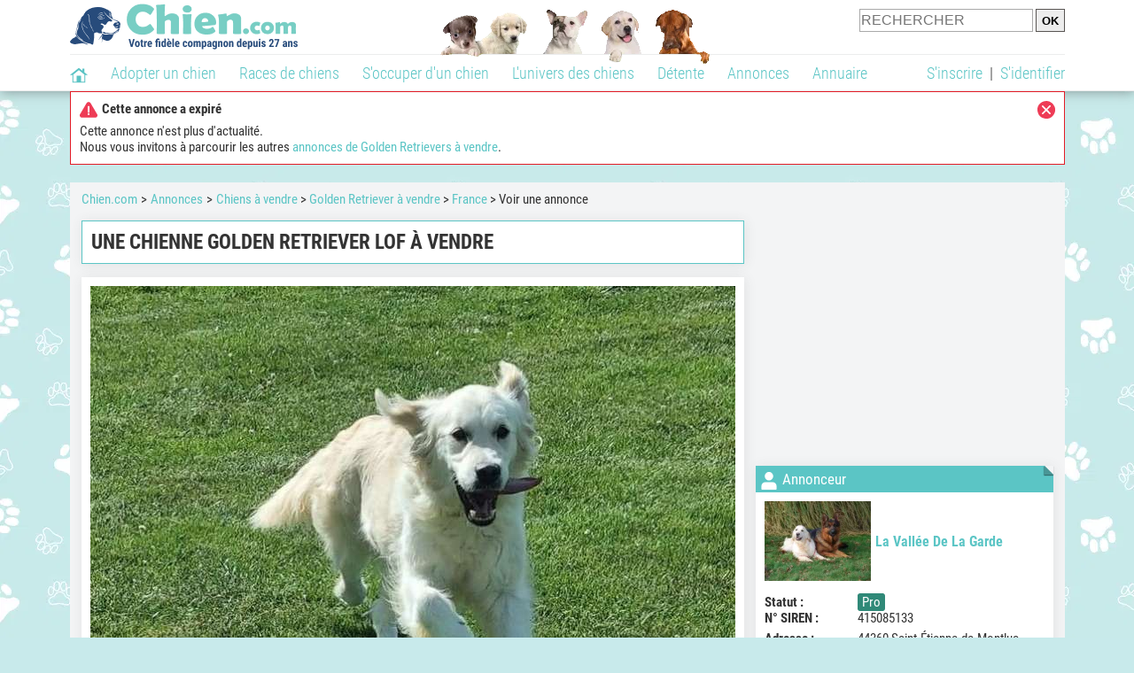

--- FILE ---
content_type: text/html; charset=UTF-8
request_url: https://www.chien.com/annonces/france-73/une-chienne-golden-retriever-lof-a-vendre-409563.php
body_size: 39560
content:
<!DOCTYPE html><html lang="fr"><head><meta http-equiv="Content-Type" content="text/html; charset=UTF-8"><title>Une chienne Golden Retriever LOF à vendre : Petite Annonce chien</title><meta name="description" content="L’élevage La Vallée de la Garde est heureux de vous proposer à la vente une chienne Golden retriever qui a été mise bas le 02 août 2018. Celle-ci est déclarée et confirmée dans le Livre des Origines Français (LOF).  ..."><base href="https://www.chien.com/">            <meta name="robots" content="Noindex,follow,max-snippet:-1,max-image-preview:large,max-video-preview:-1">
            <meta name="viewport" content="width=device-width, initial-scale=1">
            
                            <meta property="og:title" content="Une chienne Golden Retriever LOF à vendre : Petite Annonce chien">
                <meta property="og:type" content="product">
                <meta property="og:description" content="L’élevage La Vallée de la Garde est heureux de vous proposer à la vente une chienne Golden retriever qui a été mise bas le 02 août 2018. Celle-ci est déclarée et confirmée dans le Livre des Origines Français (LOF).  ...">
                <meta property="og:url" content="https://www.chien.com/annonces/france-73/une-chienne-golden-retriever-lof-a-vendre-409563.php">
                <meta property="og:site_name" content="Chien.com">                                    <meta property="fb:admins" content="100001917719228">
                                <meta property="og:locale" content="fr_FR">

                
                                    <meta property="og:image" content="https://upload.chien.com/upload_global/22/409563-180640_light.jpg">
                    <meta property="og:image:width" content="728">
                    <meta property="og:image:height" content="546">
                    <meta name="thumbnail" content="https://upload.chien.com/upload_global/22/409563-180640_light.jpg">
                    <link rel="image_src" type="image/jpeg" href="https://upload.chien.com/upload_global/22/409563-180640_light.jpg">
                
                                <script type="application/ld+json">
                    [{"@context":"http://schema.org","@type":"Organization","name":"Chien.com","url":"https://www.chien.com/","logo":{"@type":"ImageObject","url":"https://img.chien.com/global/logo/101/logo_white_big.jpg"},"sameAs":"https://www.facebook.com/chiensderace"}]                </script>
            
                            <link rel="canonical" href="https://www.chien.com/annonces/france-73/une-chienne-golden-retriever-lof-a-vendre-409563.php">
                        <script type="text/javascript">
  !function(){var e=function(){var e,t="__tcfapiLocator",a=[],n=window;for(;n;){try{if(n.frames[t]){e=n;break}}catch(e){}if(n===window.top)break;n=n.parent}e||(!function e(){var a=n.document,r=!!n.frames[t];if(!r)if(a.body){var s=a.createElement("iframe");s.style.cssText="display:none",s.name=t,a.body.appendChild(s)}else setTimeout(e,5);return!r}(),n.__tcfapi=function(){for(var e,t=arguments.length,n=new Array(t),r=0;r<t;r++)n[r]=arguments[r];if(!n.length)return a;if("setGdprApplies"===n[0])n.length>3&&2===parseInt(n[1],10)&&"boolean"==typeof n[3]&&(e=n[3],"function"==typeof n[2]&&n[2]("set",!0));else if("ping"===n[0]){var s={gdprApplies:e,cmpLoaded:!1,cmpStatus:"stub"};"function"==typeof n[2]&&n[2](s)}else a.push(n)},n.addEventListener("message",(function(e){var t="string"==typeof e.data,a={};try{a=t?JSON.parse(e.data):e.data}catch(e){}var n=a.__tcfapiCall;n&&window.__tcfapi(n.command,n.version,(function(a,r){var s={__tcfapiReturn:{returnValue:a,success:r,callId:n.callId}};t&&(s=JSON.stringify(s)),e&&e.source&&e.source.postMessage&&e.source.postMessage(s,"*")}),n.parameter)}),!1))};"undefined"!=typeof module?module.exports=e:e()}();
</script>
<script type="text/javascript">
  const configSFBXAppConsent = {
    appKey: 'b963e1cb-9900-407a-9e41-b1a31fea8261'
  }
</script>
<script src="https://cdn.appconsent.io/tcf2-clear/current/core.bundle.js" defer async></script>
<script type="text/javascript">
  window.dataLayer = window.dataLayer || [];
  if (typeof gtag === 'function') {
    window.isGtagInitBeforeAppConsent = true
  } else {
    function gtag() {
      dataLayer.push(arguments);
    }
  }
  (window.adsbygoogle = window.adsbygoogle || []).pauseAdRequests = 1;
  gtag('consent', 'default', {
    'analytics_storage': 'denied',
    'ad_user_data': 'denied',
    'ad_personalization': 'denied',
    'functionality_storage': 'denied',
    'security_storage': 'granted',
    'personalization_storage': 'denied',
    'ad_storage': 'denied',
    'wait_for_update': 500
  });
</script><link rel="preload" href="https://securepubads.g.doubleclick.net/tag/js/gpt.js" as="script" type="text/javascript">
<script>
var optidigitalQueue = optidigitalQueue || {};
optidigitalQueue.cmd = optidigitalQueue.cmd || [];
</script>
<script type='module' id='optidigital-ad-init' async data-config='{"adUnit": "/73308937/chien.com/annonces-fiches","pageTargeting":{"thematique_id":"51"}}' src='//scripts.opti-digital.com/modules/?site=chien'></script><script async src="https://fundingchoicesmessages.google.com/i/pub-3581225045785948?ers=1"></script><script>(function() {function signalGooglefcPresent() {if (!window.frames['googlefcPresent']) {if (document.body) {const iframe = document.createElement('iframe'); iframe.style = 'width: 0; height: 0; border: none; z-index: -1000; left: -1000px; top: -1000px;'; iframe.style.display = 'none'; iframe.name = 'googlefcPresent'; document.body.appendChild(iframe);} else {setTimeout(signalGooglefcPresent, 0);}}}signalGooglefcPresent();})();</script><link rel="preconnect" href="https://fonts.gstatic.com" crossorigin><link rel="preload" href="https://fonts.gstatic.com/s/robotocondensed/v16/ieVi2ZhZI2eCN5jzbjEETS9weq8-33mZGCQYbw.woff2" as="font" crossorigin><link rel="preload" href="https://fonts.gstatic.com/s/robotocondensed/v16/ieVl2ZhZI2eCN5jzbjEETS9weq8-19K7DQ.woff2" as="font" crossorigin><link rel="preload" href="https://fonts.gstatic.com/s/robotocondensed/v16/ieVi2ZhZI2eCN5jzbjEETS9weq8-32meGCQYbw.woff2" as="font" crossorigin><link rel="preload" href="https://fonts.gstatic.com/s/robotocondensed/v16/ieVj2ZhZI2eCN5jzbjEETS9weq8-19eLDwM9.woff2" as="font" crossorigin><link href="https://static.chien.com/css/101/style_main.1.css?r=49187" rel="stylesheet" media="all"><link href="https://static.chien.com/css/101/style.1.css?r=49187" rel="stylesheet" media="print" onload="this.media='all'"><link href="https://static.chien.com/css/101/print.1.css?r=49187" rel="stylesheet" media="print">
            <link rel="icon" type="image/x-icon" href="https://img.chien.com/global/icones/jeux/101.ico">
            <link rel="shortcut icon" type="image/x-icon" href="https://img.chien.com/global/icones/jeux/101.ico">

            <link rel="alternate" type="application/rss+xml" title="Chien.com" href="https://static.chien.com/rss/101101/articles-2-4.rss">

            <script src="https://static.chien.com/js/domaines/101101.js?r=49378"></script>

            <script src="https://ajax.googleapis.com/ajax/libs/jquery/3.6.0/jquery.min.js"></script>            <script src="https://static.chien.com/js/js_main.js?r=49378"></script>
            <script>charger_js('https://static.chien.com/js/js.js?r=49378', []);</script>                                        <script src="https://static.chien.com/js/applications/3/pages/3103_3220.js?r=49378"></script>
                                                            <script>
                if (typeof(parametre) == 'undefined') {
                    var parametre = new Array();
                }
                parametre['current_version'] = '1';parametre['current_page_id_principal'] = '3220';                            </script><script>charger_js('https://static.chien.com/js/wall.js?r=49378', {'success': 'affichage_wall();'});</script><script src='/.bunny-shield/bd/bunnyprint.js' data-key='VRQZqBPPtvbeWSm+elHtpk2zZI1cNHfX8VWzbc/YxHVmYeCrRI8Xt1goLYF8k7EZFJguHo+QjeFZNYFROzWg8Lv8T+v56YlBXABitwpCZYwqz1nVOi0Uqrcy3FhDtS9oR7UWskcYrUvCgT1zWermXfZ2a96xje6wuObx08gbIBfCq4XXXAHQVjOmA05kNlZuLercfcumYZ1sv6Vx/DR+0GqXVuHjFQ3x9CRewt+s/2Q7i1C9mV9rsNyuqWCAaBGgRTDD9+23txWAPVvIs3l/5CNr+WazcPMrLuajEU3GkoO5eAO6zDf6PiKpYbt7TmlGd06Z/DFwdupUPnbyGc+trCpGpejuestLxv5HWjo4BA7lzpVbxgC65rVkX11v2II8UBfaofete9+omv2zmOq5M3q/CwU7A4QpJ8Hb1pPGdRE=' data-validation='[base64]' id='bunnyprint' async></script></head><body onload="charger_lightbox('https://static.chien.com/js/lightbox.js?r=49378', 'https://static.chien.com/css/101/lightbox.1.css?r=49187', '');" onbeforeprint="print_page()">
<iframe id="doit" name="doit" class="masquer"></iframe><div id="doit_div" class="masquer"></div><div class="masquer position_fixed flex flex_center flex_justify_center" id="pprompt_div">
                    <div id="pprompt_overlay" class="overlay" onclick="pprompt_light_masquer();"></div>
                    <div id="pprompt_content"></div>
                </div>
                <div id="pprompt_div_save" class="masquer"></div>	<div id="header" class="flex flex_justify_center header">
		<div class="site_width">
		    <div id="header_version_1_haut" class="flex">
                <a href="https://www.chien.com/"><img alt="Chien.com, le site des amoureux des chiens et chiots" src="https://img.chien.com/global/logo/101/logo.png" class="visuels_type_23 flex flex_align_self_center" id="header_logo"></a>                <div class="flex_1 text_center"><img alt="Chiots" id="header_frise" class="visuels_type_183" src="https://img.chien.com/visuels/emplacements/183/1.png"></div>                <div id="header_search" class="margin_top_default"><form action="/applications/3/ajax/search/traitement_search.php" id="form_search_header" target="doit" method="POST" class="flex">
<input type="hidden" name="domaine_id" value="">
<input type="hidden" name="entiteid" value="">
<input type="text" name="search" maxlength="80" placeholder="RECHERCHER" class="input_height_big">
<input type="submit" class="margin_left_xsmall" value="OK">
</form></div>
			</div>
			<div id="header_separateur" class="clear"></div>
			<nav class="float_left">
				<ul class="ul_block ol_ul_inline_block ul_light">
											<li id="nav_homepage">
							<a title="Page d'accueil" href="/"><span class="lozad_sprite taille_3 sprite sprite_41" style="background-position: -3300px -0px;"></span></a>						</li>
										<li><a class="header_rubriques" href="adoption/">Adopter un chien</a><ul class="display_none header_rubriques_unfold position_absolute ul_block ul_light"><li><a href="adoption/">Conseils pour l'adoption</a></li><li><a href="races-de-chiens/">Races de chiens</a></li><li><a href="adresse/1-0-0-0-0-elevage-de-chiens-1.php">Annuaire des élevages</a></li><li><a href="adresse/17-0-0-0-0-refuge-pour-chien-association-de-protection-animale-1.php">Annuaire des refuges et associations</a></li><li><a href="annonces/1-0-0-0-0-0-0-vente-chien-1.php">Chiens à vendre</a></li><li><a href="annonces/5-0-0-0-0-0-0-don-chien-1.php">Chiens à donner</a></li><li><a href="adoption/prenom-nom-de-chien-16943.php">Idées de nom de chien</a></li></ul></li><li><a class="header_rubriques" href="races-de-chiens/">Races de chiens</a><ul class="display_none header_rubriques_unfold position_absolute ul_block ul_light"><li><a href="races-de-chiens/">Toutes les races</a></li><li><a href="races-de-chiens/berger-allemand-14.php">Berger Allemand</a></li><li><a href="races-de-chiens/berger-australien-17.php">Berger Australien</a></li><li><a href="races-de-chiens/border-collie-51.php">Border Collie</a></li><li><a href="races-de-chiens/cane-corso-52.php">Cane Corso</a></li><li><a href="races-de-chiens/golden-retriever-25.php">Golden Retriever</a></li><li><a href="races-de-chiens/siberian-husky-siberie-36.php">Husky</a></li><li><a href="races-de-chiens/labrador-retriever-4.php">Labrador</a></li><li><a href="races-de-chiens/berger-belge-malinois-28.php">Malinois</a></li><li><a href="races-de-chiens/pomsky-489.php">Pomsky</a></li><li><a href="races-de-chiens/shiba-inu-95.php">Shiba Inu</a></li></ul></li><li><a class="header_rubriques" href="s-occuper-d-un-chien.php">S'occuper d'un chien</a><ul class="display_none header_rubriques_unfold position_absolute ul_block ul_light"><li><a href="alimentation/">Alimentation</a></li><li><a href="education/">Éducation</a></li><li><a href="comportement/">Comportement</a></li><li><a href="toilettage-entretien/">Entretien</a></li><li><a href="sante/">Santé</a></li><li><a href="services/assurance-chien.php" rel="nofollow">Assurance</a></li><li><a href="activites/">Activités</a></li><li><a href="vie-pratique/">Vie pratique</a></li><li><a href="accessoires/">Accessoires</a></li><li><a href="forum/">Forums d'entraide</a></li></ul></li><li><a class="header_rubriques" href="les-chiens.php">L'univers des chiens</a><ul class="display_none header_rubriques_unfold position_absolute ul_block ul_light"><li><a href="histoire/">Histoire</a></li><li><a href="anatomie/">Anatomie</a></li><li><a href="races-de-chiens/">Races</a></li><li><a href="usages/">Usages</a></li><li><a href="metier/">Métiers avec des chiens</a></li><li><a href="culture/">Le chien dans la culture</a></li><li><a href="chiens-celebres/">Chiens célèbres</a></li><li><a href="monde/">Les chiens dans le monde</a></li><li><a href="autres-canides/">Cousins du chien</a></li></ul></li><li><a class="header_rubriques" href="detente.php">Détente</a><ul class="display_none header_rubriques_unfold position_absolute ul_block ul_light"><li><a href="photos-chiens/">Photos</a></li><li><a href="diaporamas-photos/">Diaporamas photos</a></li><li><a href="video/">Vidéos</a></li><li><a href="forum/">Forum</a></li><li><a href="astrologie-canine/">Astrologie canine</a></li></ul></li><li><a class="header_rubriques" href="annonces/petites-annonces-chiens-chiots.php">Annonces</a><ul class="display_none header_rubriques_unfold position_absolute ul_block ul_light"><li><a href="annonces/1-0-0-0-0-0-0-vente-chien-1.php">Chiens à vendre</a></li><li><a href="annonces/5-0-0-0-0-0-0-don-chien-1.php">Chiens à donner</a></li><li><a href="annonces/3-0-0-0-0-0-0-offres-saillie-1.php">Saillie</a></li><li><a href="annonces/publier-une-annonce.php" rel="nofollow">Publier une annonce</a></li></ul></li><li><a class="header_rubriques" href="adresse/annuaire-professionnels-chiens.php">Annuaire</a><ul class="display_none header_rubriques_unfold position_absolute ul_block ul_light"><li><a href="adresse/annuaire-professionnels-chiens.php">Tous les métiers</a></li><li><a href="adresse/1-0-0-0-0-elevage-de-chiens-1.php">Élevages</a></li><li><a href="adresse/17-0-0-0-0-refuge-pour-chien-association-de-protection-animale-1.php">Refuges et associations</a></li><li><a href="adresse/10-0-0-0-0-educateur-dresseur-canin-1.php">Dresseurs / Éducateurs </a></li><li><a href="adresse/9-0-0-0-0-comportementaliste-canin-1.php">Comportementalistes</a></li><li><a href="adresse/19-0-0-0-0-toiletteur-canin-1.php">Toiletteurs</a></li><li><a href="adresse/39-0-0-0-0-veterinaire-pour-chien-1.php">Vétérinaires</a></li><li><a href="adresse/35-0-0-0-0-osteopathe-masseur-pour-chien-1.php">Masseurs et ostéopathes</a></li><li><a href="adresse/16-0-0-0-0-pension-pour-chien-1.php">Pensions</a></li><li><a href="adresse/inscription.php" rel="nofollow">Référencer mon activité</a></li></ul></li>				</ul>
			</nav>
            <script>
            $('nav li').hover(
              function() {
                  $('ul', this).stop().slideDown(0);
              },
                function() {
                $('ul', this).stop().slideUp(0);
              }
            );
            </script>
							<div id="header_not_logged" class="header_logged_or_not_logged text_right"><div class="header_rubriques"><a href="inscription.php" rel="nofollow">S'inscrire</a>&nbsp;&nbsp;|&nbsp;&nbsp;<a href="index.php?page_id=3051&amp;redirection=annonces/france-73/une-chienne-golden-retriever-lof-a-vendre-409563.php" rel="nofollow">S'identifier</a></div></div>
						<div class="clear"></div>
		</div>
	</div>
    <div id="div_modal_header" onClick="masquer(&quot;div_modal_header&quot;);" class="img_center site_width"></div><div id="centre_page" class="site_width">
<script>window.parent.header_modal("&lt;div class=\"boxe_7 boxe_centre_page boxe_width_centre_page\"&gt;&lt;div class=\"boxe_content\"&gt;&lt;span class=\"lozad_sprite taille_3 sprite sprite_41_global float_right cursor_pointer cursor_pointer\" style=\"background-position: -40px -0px;\" onclick=\"document.getElementById(\'_modal\').innerHTML = \'\';\"&gt;&lt;/span&gt;&lt;p&gt;&lt;div class=\"font_bold margin_bottom_small\"&gt;&lt;span class=\"lozad_sprite taille_3 sprite sprite_41_global margin_right_small\" style=\"background-position: -240px -0px;\"&gt;&lt;/span&gt;Cette annonce a expir&eacute;&lt;/div&gt;Cette annonce n\'est plus d\'actualit&eacute;.&lt;br&gt;Nous vous invitons &agrave; parcourir les autres &lt;a href=\"annonces/1-0-0-25-0-0-0-vente-golden-retriever-1.php\"&gt;annonces de Golden Retrievers &agrave; vendre&lt;/a&gt;.&lt;/p&gt;&lt;div class=\"clear\"&gt;&lt;/div&gt;&lt;/div&gt;&lt;/div&gt;", "", "");</script><div id="centre_page_gauche_droite" class="flex"><div id="div_gauche"><div id="breadcrumb"><ol itemscope itemtype="http://schema.org/BreadcrumbList" class="ol_ul_inline"><li itemprop="itemListElement" itemscope="" itemtype="http://schema.org/ListItem"><meta itemprop="position" content="1"><a itemprop="item" href="../..//"><span itemprop="name">Chien.com</span></a></li><li itemprop="itemListElement" itemscope="" itemtype="http://schema.org/ListItem"><meta itemprop="position" content="2"><a itemprop="item" href="../../annonces/petites-annonces-chiens-chiots.php"><span itemprop="name">Annonces</span></a></li><li itemprop="itemListElement" itemscope="" itemtype="http://schema.org/ListItem" class="li_last"><meta itemprop="position" content="3"><span itemprop="name"><a href="annonces/1-0-0-0-0-0-0-vente-chien-1.php">Chiens à vendre</a>&nbsp;> <a href="annonces/1-0-0-25-0-0-0-vente-golden-retriever-1.php">Golden Retriever à vendre</a>&nbsp;> <a href="annonces/1-0-0-25-0-73-0-vente-golden-retriever-france-1.php">France</a>&nbsp;> Voir une annonce</span></li></ol></div><div class="boxe_2 boxe_gauche_centre boxe_width_gauche_centre">
						<div class="boxe_content"><h1>Une chienne Golden Retriever LOF à vendre</h1><div class="clear"></div></div></div><div class="boxe_1 boxe_gauche_centre boxe_width_gauche_centre " id="bloc_32200">
						<div class="boxe_content " id="bloc_32200_content"><a id="affichage_annonces_photos_first_a" data-lightbox="affichage_annonces_photos_409563" href="https://upload.chien.com/upload_global/22/409563-180640_full.jpg" target="_blank" data-title="Une chienne Golden Retriever LOF &agrave; vendre"><img src="https://upload.chien.com/upload_global/22/409563-180640_light.jpg" alt="Une chienne Golden Retriever LOF &agrave; vendre" class="taille_17 eager" id="affichage_annonces_photos_first_img"></a><p id="affichage_annonces_photos_first_p" class="text_center texte_secondaire"></p><div class="flex margin_top_medium overflow_x_auto"><img data-src="https://upload.chien.com/upload_global/22/409563-180640.jpg" alt="Une chienne Golden Retriever LOF &agrave; vendre" class="lozad taille_11 cursor_pointer" src="https://img.chien.com/global/interface/divers/1x1_lightgrey.png" onclick="entite_photos_photo_id('annonces', {src: 'https://upload.chien.com/upload_global/22/409563-180640_light.jpg', photo_texte: '', href: 'https://upload.chien.com/upload_global/22/409563-180640_full.jpg'});"><img data-src="https://upload.chien.com/upload_global/22/409563-180641.jpg" alt="Une chienne Golden Retriever LOF &agrave; vendre" class="lozad taille_11 cursor_pointer margin_left_default" src="https://img.chien.com/global/interface/divers/1x1_lightgrey.png" onclick="entite_photos_photo_id('annonces', {src: 'https://upload.chien.com/upload_global/22/409563-180641_light.jpg', photo_texte: '', href: 'https://upload.chien.com/upload_global/22/409563-180641_full.jpg'});"><img data-src="https://upload.chien.com/upload_global/22/409563-180642.jpg" alt="Une chienne Golden Retriever LOF &agrave; vendre" class="lozad taille_11 cursor_pointer margin_left_default" src="https://img.chien.com/global/interface/divers/1x1_lightgrey.png" onclick="entite_photos_photo_id('annonces', {src: 'https://upload.chien.com/upload_global/22/409563-180642_light.jpg', photo_texte: '', href: 'https://upload.chien.com/upload_global/22/409563-180642_full.jpg'});"><img data-src="https://upload.chien.com/upload_global/22/409563-180643.jpg" alt="Une chienne Golden Retriever LOF &agrave; vendre" class="lozad taille_11 cursor_pointer margin_left_default" src="https://img.chien.com/global/interface/divers/1x1_lightgrey.png" onclick="entite_photos_photo_id('annonces', {src: 'https://upload.chien.com/upload_global/22/409563-180643_light.jpg', photo_texte: '', href: 'https://upload.chien.com/upload_global/22/409563-180643_full.jpg'});"></div><p class="annonce_texte margin_top_big" id="annonce_texte">L’élevage La Vallée de la Garde est heureux de vous proposer à la vente une chienne Golden retriever qui a été mise bas le 02 août 2018. Celle-ci est déclarée et confirmée dans le Livre des Origines Français (LOF). <br>
<br>
 gée de cinq ans, Ozna est propre, gentille et câline. Elle n’est pas stérilisée, mais elle a été testée pour la dysplasie de la hanche et des coudes et les résultats ont révélé qu’elle est saine. De plus, elle est habituée à vivre avec d’autres animaux domestiques ainsi que des enfants.<br>
<br>
Cette dernière sera vendue au prix de 2?000 euros. Elle s’en ira vaccinée, vermifugée et munie de son certificat de bonne santé. N'hésitez pas à me contacter pour plus de renseignements.</p><div class="margin_top_big">
                                                    <a href="index.php?page_id=3070&amp;support_id=33208&amp;formulaire_url=annonces/france-73/une-chienne-golden-retriever-lof-a-vendre-409563.php" class="float_left">Signaler un problème</a>
                                                    <div id="affichage_partage_332201" class="margin_top_big">
                                <a class="float_right" href="javascript:pprompt_light(3000, '', {parametre_function: {0: 332201, 1: 'annonces/france-73/une-chienne-golden-retriever-lof-a-vendre-409563.php'}});void(0);"><span class="lozad_sprite taille_3 sprite sprite_41 margin_right_small" style="background-position: -3420px -0px;"></span>Partager</a>
                              </div>
                                                </div><div class="clear"></div></div></div>
		<div class="boxe_1 boxe_gauche_centre boxe_width_gauche_centre " id="bloc_32204">
			<div class="boxe_titre boxe_titre_1 flex flex_center font_size_xxbig" id="bloc_32204_titre"><div class="margin_right_small"><div class="taille_3"><span class="sprite_41_413 lozad_sprite taille_3 sprite sprite_41_modalite_4_global" style="background-position: -2640px 0px;"></span></div></div><h2>Informations sur ce chien adulte</h2></div>
			<div class="boxe_content " id="bloc_32204_content"><div class="flex"><div class="width_100pourcent_2_elements"><div class="flex"><div class="affichage_annonce_details_key font_bold">Race&nbsp;:</div><div class="flex_1"><a href="races-de-chiens/golden-retriever-25.php" title="">Golden Retriever</a></div></div><div class="flex"><div class="affichage_annonce_details_key font_bold">Pedigree&nbsp;:</div><div class="flex_1">Oui (LOF)</div></div><div class="flex"><div class="affichage_annonce_details_key font_bold">&nbsp;:</div><div class="flex_1">Femelle</div></div><div class="flex"><div class="affichage_annonce_details_key font_bold">Naissance&nbsp;:</div><div class="flex_1">2 août 2018</div></div></div><div class="width_100pourcent_2_elements"><div class="flex"><div class="affichage_annonce_details_key font_bold">Prix&nbsp;:</div><div class="flex_1">2&nbsp;000 €</div></div><div class="flex"><div class="affichage_annonce_details_key font_bold">Vacciné&nbsp;:</div><div class="flex_1">Oui</div></div><div class="flex"><div class="affichage_annonce_details_key font_bold">Stérilisé&nbsp;:</div><div class="flex_1">Oui</div></div><div class="flex"><div class="affichage_annonce_details_key font_bold">N° identification&nbsp;:</div><div class="flex_1">250269802827699</div></div></div></div><div class="clear"></div></div></div><div class="boxe_1 boxe_gauche_centre boxe_width_gauche_centre " id="bloc_3220501">
						<div class="boxe_content " id="bloc_3220501_content"><div class="Content_1"></div><div class="clear"></div></div></div>
		<div class="boxe_1 boxe_gauche_centre boxe_width_gauche_centre " id="bloc_32202">
			<div class="boxe_titre boxe_titre_1 flex flex_center font_size_xxbig" id="bloc_32202_titre"><div class="margin_right_small"><div class="taille_3"><span class="sprite_22_223 lozad_sprite taille_3 sprite sprite_22_modalite_4" style="background-position: -620px 0px;"></span></div></div><h2>Autres 
Golden Retrievers à vendre</h2></div>
			<div class="boxe_content " id="bloc_32202_content"><a class="flex lien_bloc" href="annonces/france-73/6-chiots-golden-retrievers-lof-a-reserver-males-et-femelles-nes-en-octobre-2025-463686.php">
                            <img data-src="https://upload.chien.com/upload_global/22/463686-392739.jpg" alt="6 chiots Golden Retrievers LOF &agrave; r&eacute;server, m&acirc;les et femelles n&eacute;s en octobre 2025" class="lozad taille_11" src="https://img.chien.com/global/interface/divers/1x1_lightgrey.png">
                            <div class="flex_1 ligne_txt_img_gauche_centre_txt_left">
                                <div class="margin_bottom_medium float_left lien_titre">6 chiots Golden Retrievers LOF à réserver, mâles et femelles nés en octobre 2025</div><span class="bouton bouton_23 display_inline margin_left_small">Pro</span>                                 
                                <div class="text_italic texte_secondaire clear">1500 € - En Vendée</div>
                                
                            </div></a><a class="flex margin_top_default lien_bloc" href="annonces/france-73/1-chiot-femelle-golden-retriever-lof-a-reserver-463734.php">
                            <img data-src="https://upload.chien.com/upload_global/22/463734-392965.jpg" alt="1 chiot femelle Golden Retriever LOF &agrave; r&eacute;server" class="lozad taille_11" src="https://img.chien.com/global/interface/divers/1x1_lightgrey.png">
                            <div class="flex_1 ligne_txt_img_gauche_centre_txt_left">
                                <div class="margin_bottom_medium float_left lien_titre">1 chiot femelle Golden Retriever LOF à réserver</div><span class="bouton bouton_23 display_inline margin_left_small">Pro</span>                                 
                                <div class="text_italic texte_secondaire clear">1600 € - Dans le Morbihan</div>
                                
                            </div></a><a class="flex margin_top_default lien_bloc" href="annonces/france-73/6-chiots-golden-retrievers-lof-a-reserver-femelles-nees-en-septembre-2025-462768.php">
                            <img data-src="https://upload.chien.com/upload_global/22/462768-389369.jpg" alt="6 chiots Golden Retrievers LOF &agrave; r&eacute;server, femelles n&eacute;es en septembre 2025" class="lozad taille_11" src="https://img.chien.com/global/interface/divers/1x1_lightgrey.png">
                            <div class="flex_1 ligne_txt_img_gauche_centre_txt_left">
                                <div class="margin_bottom_medium float_left lien_titre">6 chiots Golden Retrievers LOF à réserver, femelles nées en septembre 2025</div><span class="bouton bouton_23 display_inline margin_left_small">Pro</span>                                 
                                <div class="text_italic texte_secondaire clear">600 € - En Ille-et-Vilaine</div>
                                
                            </div></a><span class="bouton bouton_1 bouton_width_default cursor_pointer margin_top_big" onclick="pprompt_light(3032, '' , {parametre_function: {arguments: {annonce_typeid: 1, annonce_raceid: 25, annonce_pays_id: 73}}});">Voir plus d'annonces</span><div class="clear"></div></div></div><div class="boxe_1 boxe_gauche_centre boxe_width_gauche_centre " id="bloc_599">
						<div class="boxe_content " id="bloc_599_content"><div class="Content_Bottom"></div><div class="clear"></div></div></div></div><div id="div_droite"><div class="boxe_droite  " id="bloc_322058_content"><div class="Rectangle_1"></div></div>
		<div class="boxe_1 boxe_droite boxe_width_droite " id="bloc_32206">
			<div class="boxe_titre boxe_titre_1 flex flex_center font_size_xxbig" id="bloc_32206_titre"><div class="margin_right_small"><div class="taille_3"><span class="sprite_22_223 lozad_sprite taille_3 sprite sprite_22_modalite_4" style="background-position: -20px 0px;"></span></div></div><h2>Annonceur</h2></div>
			<div class="boxe_content boxe_rad" id="bloc_32206_content"><a class="font_bold font_size_big margin_bottom_big flex flex_center" href="adresse/elevage-golden-retriever/la-vallee-de-la-garde-63617.php"><img data-src="https://upload.chien.com/img/23-63617-la-vallee-de-la-garde.jpg?1634205719?1634205719" alt="La Vall&eacute;e De La Garde" class="lozad taille_11 margin_right_small" src="https://img.chien.com/global/interface/divers/1x1_lightgrey.png">La Vallée De La Garde</a><div class="flex"><div class="affichage_membres_coordonnees_key font_bold">Statut&nbsp;: </div><div class="flex_1"><span class="bouton bouton_23 display_inline">Pro</span></div></div><div class="flex"><div class="affichage_membres_coordonnees_key font_bold">N° SIREN&nbsp;:</div><div class="flex_1">415085133</div></div><div class="margin_top_small"><div class="flex"><div class="affichage_membres_coordonnees_key font_bold">Adresse&nbsp;:</div><div class="flex_1">44360&nbsp;Saint-Étienne-de-Montluc<br>France&nbsp;&nbsp;<img src="https://img.chien.com/global/icones/flags/73.png" alt="Drapeau de la France" title="France" class="visuels_type_49_492"><div class="flex"><div class="taille_2 margin_right_xxsmall"><span class="sprite_41_414 lozad_sprite taille_3 sprite sprite_41_global" style="background-position: -2480px -0px;"></span></div><a href="javascript:pprompt_light(32207, '3220', {parametre_function: {0: 409563}});void(0);">Plan d'accès</a></div></div></div></div><div class="clear"></div></div></div>
		<div class="boxe_1 boxe_droite boxe_width_droite " id="bloc_322020">
			<div class="boxe_titre boxe_titre_1 flex flex_center font_size_xxbig" id="bloc_322020_titre"><div class="margin_right_small"><span class="lozad_sprite taille_3 sprite sprite_63" style="background-position: -80px -60px;"></span></div><h2>Adopter un Golden Retriever</h2></div>
			<div class="boxe_content flex flex_column" id="bloc_322020_content"><h3 class="margin_bottom_default">Ce qu'il faut savoir&nbsp;:</h3><ul class="ul_sans_puce"><li><a href="races-de-chiens/prix-golden-retriever-25-38.php"><span class="lozad_sprite taille_3 sprite sprite_41 margin_right_small" style="background-position: -3540px -0px;"></span>Prix d'un Golden Retriever</a></li><li class="margin_top_small"><a href="races-de-chiens/caractere-golden-retriever-25-23.php"><span class="lozad_sprite taille_3 sprite sprite_62 margin_right_small" style="background-position: -440px -0px;"></span>Caractère du Golden Retriever</a></li><li class="margin_top_small"><a href="races-de-chiens/education-golden-retriever-25-37.php"><span class="lozad_sprite taille_3 sprite sprite_63_modalite_1 margin_right_small" style="background-position: -240px 0px;"></span>Éducation du Golden Retriever</a></li><li class="margin_top_small"><a href="races-de-chiens/sante-golden-retriever-25-24.php"><span class="lozad_sprite taille_3 sprite sprite_63_modalite_1 margin_right_small" style="background-position: -260px 0px;"></span>Santé du Golden Retriever</a></li><li class="margin_top_small"><a href="races-de-chiens/entretien-golden-retriever-25-25.php"><span class="lozad_sprite taille_3 sprite sprite_63_modalite_1 margin_right_small" style="background-position: -300px 0px;"></span>Entretien du Golden Retriever</a></li><li class="margin_top_small"><a href="races-de-chiens/alimentation-golden-retriever-25-26.php"><span class="lozad_sprite taille_3 sprite sprite_63_modalite_1 margin_right_small" style="background-position: -200px 0px;"></span>Alimentation du Golden Retriever</a></li></ul><div class="boxe_separateur_1 boxe_separateur_height_big boxe_separateur_width_default boxe_content_separateur"></div><h3 class="margin_bottom_default">Trouver un chien à adopter&nbsp;:</h3><ul class="ul_sans_puce"><li><a href="adresse/1-0-25-0-0-elevage-golden-retriever-1.php"><span class="lozad_sprite taille_3 sprite sprite_22_modalite_1 margin_right_small" style="background-position: -600px 0px;"></span>Élevages de Golden Retrievers</a></li><li class="margin_top_small"><a href="annonces/1-0-0-25-0-0-0-vente-golden-retriever-1.php"><span class="lozad_sprite taille_3 sprite sprite_41 margin_right_small" style="background-position: -3540px -0px;"></span>Golden Retriever à vendre</a></li><li class="margin_top_small"><a href="annonces/5-0-0-25-0-0-0-don-golden-retriever-1.php"><span class="lozad_sprite taille_3 sprite sprite_41 margin_right_small" style="background-position: -2680px -0px;"></span>Golden Retriever à donner</a></li><li class="margin_top_small"><a href="javascript:pprompt_light(30032, '', {parametre_function: {0: {annonce_raceid: '25'}}}, true); void(0);"><span class="lozad_sprite taille_3 sprite sprite_22 margin_right_small" style="background-position: -620px -160px;"></span>Créer une alerte mail</a></li></ul><div class="clear"></div></div></div>
		<div class="boxe_1 boxe_droite boxe_width_droite " id="bloc_322016">
			<div class="boxe_titre boxe_titre_1 flex flex_center font_size_xxbig" id="bloc_322016_titre"><div class="margin_right_small"><div class="taille_3"><span class="sprite_22_223 lozad_sprite taille_3 sprite sprite_22_modalite_4" style="background-position: -600px 0px;"></span></div></div><h2>Éleveurs de Golden Retrievers</h2></div>
			<div class="boxe_content " id="bloc_322016_content"><div id="322016"><div class="width_100pourcent caroussel_item"><a href="adresse/elevage-golden-retriever/gold-of-neywa-100099.php" class="flex lien_bloc flex_column"><img data-src="https://upload.chien.com/img/23-_medium-100099-gold-of-neywa.jpg?1728644925" alt="Gold of Neywa" class="lozad width_100pourcent" src="https://img.chien.com/global/interface/divers/1x1_lightgrey.png" width="414" height="311"><div class="padding_bottom_small text_center">Gold of Neywa<img src="https://img.chien.com/global/icones/flags/73.png" class="margin_left_small visuels_type_49_492" alt="Drapeau de la France" title="France"></div><p class="caroussel_description">Gold of Neywa est bien plus qu'un simple élevage de Golden Retrievers. Notre domaine paisible de 3 hectares est situé en lisière de forêt, au cœur de la Dordogne. Il inclut deux points d'eau et permet à nos fidèles...</p></a></div><div class="width_100pourcent caroussel_item masquer"><a href="adresse/elevage-golden-retriever/milu-s-charming-star-106229.php" class="flex lien_bloc flex_column"><img data-flickity-lazyload="https://upload.chien.com/img/23-_medium-106229-milu-s-charming-star.jpg?1751551749" alt="Milu's Charming Star" class=" width_100pourcent" src="https://img.chien.com/global/interface/divers/1x1_lightgrey.png" width="414" height="311"><div class="padding_bottom_small text_center">Milu's Charming Star<img src="https://img.chien.com/global/icones/flags/124.png" class="margin_left_small visuels_type_49_492" alt="Drapeau du Luxembourg" title="Luxembourg"></div><p class="caroussel_description">Milu’s Charming Star est un petit élevage familial de Golden Retrievers situé au Luxembourg, enregistré auprès de la Fédération Cynologique Internationale (FCI) et la Fédération Cynologique Luxembourgeoise (FCL). Nous...</p></a></div><div class="width_100pourcent caroussel_item masquer"><a href="adresse/elevage-golden-retriever/elevage-le-chenil-du-vieux-lutin-103303.php" class="flex lien_bloc flex_column"><img data-flickity-lazyload="https://upload.chien.com/img/23-_medium-103303-elevage-le-chenil-du-vieux-lutin.jpg?1739833689" alt="&Eacute;levage - Le Chenil du Vieux Lutin" class=" width_100pourcent" src="https://img.chien.com/global/interface/divers/1x1_lightgrey.png" width="414" height="311"><div class="padding_bottom_small text_center">Élevage - Le Chenil du Vieux Lutin<img src="https://img.chien.com/global/icones/flags/38.png" class="margin_left_small visuels_type_49_492" alt="Drapeau du Canada" title="Canada"></div><p class="caroussel_description">Notre élevage de Golden Retrievers, fièrement certifié Anima-Québec, est situé à flanc de montagne, sur un vaste domaine boisé. 

Trois valeurs guident chacune de nos actions :
- Santé et Bien-Être de nos chiens ;
-...</p></a></div><div class="width_100pourcent caroussel_item masquer"><a href="adresse/elevage-golden-retriever/quinta-des-romarins-56943.php" class="flex lien_bloc flex_column"><img data-flickity-lazyload="https://upload.chien.com/img/23-_medium-56943-quinta-des-romarins.jpg?1643741413" alt="Quinta des Romarins" class=" width_100pourcent" src="https://img.chien.com/global/interface/divers/1x1_lightgrey.png" width="414" height="311"><div class="padding_bottom_small text_center">Quinta des Romarins<img src="https://img.chien.com/global/icones/flags/21.png" class="margin_left_small visuels_type_49_492" alt="Drapeau de la Belgique" title="Belgique"></div><p class="caroussel_description">Notre élevage de Golden Retriever se trouve à 30 minutes de la frontière luxembourgeoise et à 25 minutes de la frontière avec les Ardennes françaises.

Le Golden Retriever est très proche de l'humain. Sa patience avec...</p></a></div><div id="322016_espacement" class="caroussel_boutons">&nbsp;</div></div><link href="https://static.chien.com/css/applications/3/caroussel.css?r=49187" rel="stylesheet" media="all"><script>charger_js('https://static.chien.com/js/applications/3/caroussel.js?r=49378', {"success":"$('#322016_espacement').remove();$('#322016 .caroussel_item').removeClass('masquer');$('#322016').flickity({adaptiveHeight: false, autoPlay: 7000, groupCells: 1, lazyLoad: 1, pauseAutoPlayOnHover: true, pageDots: true, prevNextButtons: false, wrapAround: true});"});</script><div class="boxe_separateur_1 boxe_separateur_height_big boxe_separateur_width_default boxe_content_separateur"></div><ul><li><a href="adresse/1-0-25-73-73044-elevage-golden-retriever-loire-atlantique-1.php">Éleveur de Golden Retriever en Loire-Atlantique</a></li><li><a href="adresse/1-0-25-73-73035-elevage-golden-retriever-ille-et-vilaine-1.php">Éleveur de Golden Retriever en Ille-et-Vilaine</a></li><li><a href="adresse/1-0-25-73-73049-elevage-golden-retriever-maine-et-loire-1.php">Éleveur de Golden Retriever dans le Maine-et-Loire</a></li><li><a href="adresse/1-0-25-73-73056-elevage-golden-retriever-morbihan-1.php">Éleveur de Golden Retriever dans le Morbihan</a></li></ul><div class="clear"></div><a  class="bouton bouton_width_default bouton_1 margin_top_big" href="adresse/1-0-25-0-0-elevage-golden-retriever-1.php" id="bouton_lien[3311315]">Tous les éleveurs de cette race</a><div class="clear"></div></div></div>
		<div class="boxe_1 boxe_droite boxe_width_droite " id="bloc_322021">
			<div class="boxe_titre boxe_titre_1 flex flex_center font_size_xxbig" id="bloc_322021_titre"><div class="margin_right_small"><div class="taille_3"><span class="sprite_22_223 lozad_sprite taille_3 sprite sprite_22" style="background-position: -620px -180px;"></span></div></div><h2>Créer une alerte mail</h2></div>
			<div class="boxe_content " id="bloc_322021_content"><div class="margin_bottom_small">Recevez un e-mail dès qu'une nouvelle annonce de vente de chiens Golden Retriever est publiée en France.</div>		
		<form id="form_annonces_alertes_new" name="form_annonces_alertes_new" action="applications/3/ajax/annonces/traitement_alertes.php" method="POST" target="doit" class="margin_top_big">
			<input type="hidden" name="form_name" value="form_annonces_alertes_new"><div id="form_annonces_alertes_new_modal" class="margin_bottom_default masquer"></div>
			
			<div class="form_ligne">Votre e-mail&nbsp;:
				<div class="form_ligne_value_width_value_big float_right">
					<input name="alerte_email" class="input_width_droite" value="">					
				</div>
			</div>
			<div id="affichage_annonces_filtrage_criteres_input" class="masquer"><div class="form_ligne">Type&nbsp;:<div class="form_ligne_value_width_value_big float_right"><select name="alerte_typeid" onChange="affichage_select_annonce_raceid({annonce_typeid: this.value, select_name_prefixe: 'alerte', annonce_raceid: 25, annonce_pays_id: 73}, '', 1); affichage_select_annonce_pays_id({annonce_typeid: this.value, select_name_prefixe: 'alerte', annonce_raceid: 25, annonce_pays_id: 73}, '', 1); " class="input_width_droite"><option value="">Tous les types d'annonces</option><option value="" disabled>&nbsp;</option><option value="1" selected>Chien à vendre</option><option value="5" >Chien à donner</option><option value="3" >Saillie</option><option value="6" >Offre ou recherche emploi</option></select></div></div><div id="affichage_select_alerte_raceid_div_select">
                <div class="form_ligne">					
                    &nbsp;:
                    <div class="form_ligne_value_width_value_big float_right">
                        <select name="alerte_raceid" id="alerte_raceid" onChange="affichage_select_annonce_pays_id({annonce_typeid: 1, annonce_raceid: this.value, select_name_prefixe: 'alerte'}, '', 1);" class="input_width_droite"><option value="">Toutes les races</option><option value="" disabled="disabled">&nbsp;</option><option value="-2">Croisé</option><option value="" disabled="disabled">&nbsp;</option><optgroup label="A"><option value="708">Affen Tzu</option><option value="987">Affenhuahua</option><option value="103">Affenpinscher</option><option value="680">Affenpug</option><option value="197">African Lion Dog</option><option value="153">Aïdi</option><option value="167">Aïnou</option><option value="1005">Airedale Shepherd</option><option value="102">Airedale Terrier</option><option value="920">Airedoodle</option><option value="400">Akbash</option><option value="388">Akita Américain</option><option value="918">Akita Chow</option><option value="44">Akita Inu</option><option value="1023">Akita Shepherd</option><option value="72">Alabai</option><option value="414">Alangu Mastiff</option><option value="539">Alano Espagnol</option><option value="422">Alapaha Blue Blood Bulldog</option><option value="484">Alaskan Husky</option><option value="421">Alaskan Klee Kai</option><option value="104">Alaskan Malamute</option><option value="1004">Alaskan Shepherd</option><option value="423">Altdeutscher Schäferhund</option><option value="919">Alusky</option><option value="616">American Alsatian</option><option value="593">American Bandogge Mastiff</option><option value="999">American Bull Dane</option><option value="764">American Bull Staffy</option><option value="744">American Bull-Aussie</option><option value="226">American Bulldog</option><option value="1006">American Bulldog Shepherd</option><option value="764">American Bulldog Staffy</option><option value="995">American Bullhuahua</option><option value="866">American Bullnese</option><option value="492">American Bully</option><option value="792">American Bully Staffy Bull Terrier</option><option value="105">American Cocker Spaniel</option><option value="403">American Dingo</option><option value="479">American English Coonhound</option><option value="419">American Eskimo Dog</option><option value="678">American Farm Shepherd</option><option value="106">American Foxhound </option><option value="857">American French Bulldog</option><option value="387">American Hairless Terrier</option><option value="544">American Husky</option><option value="404">American Pit Bull Terrier</option><option value="702">American Pit Corso</option><option value="505">American Rat Terrier</option><option value="419">American Spitz</option><option value="30">American Staffordshire Terrier</option><option value="424">American Staghound</option><option value="523">American Toy Terrier</option><option value="604">American Treeing Feist</option><option value="272">American Water Spaniel</option><option value="543">American Wolfdog</option><option value="544">Amerindian Malamute</option><option value="30">Amstaff</option><option value="765">Amstiff</option><option value="566">Anadolu Çoban Köpegi</option><option value="395">Anche Pastore Apuano</option><option value="423">Ancien Berger Allemand</option><option value="108">Anglo-Français de Petite Vénerie</option><option value="109">Ariégeois</option><option value="745">Aussalier</option><option value="17">Aussie</option><option value="841">Aussie Collie</option><option value="747">Aussie Malamute</option><option value="759">Aussie Sheprador</option><option value="659">Aussie Siberian</option><option value="990">Aussie-Chi</option><option value="896">Aussie-Corgi</option><option value="746">Aussie-Flat</option><option value="617">Aussiedoodle</option><option value="759">Aussiedor</option><option value="748">Aussiepom</option><option value="617">Aussiepoo</option><option value="847">Aussietare</option><option value="749">Australian Boxherd</option><option value="131">Australian Cattle Dog</option><option value="750">Australian Eskimo</option><option value="110">Australian Kelpie</option><option value="751">Australian Retriever</option><option value="752">Australian Sheagle</option><option value="17">Australian Shepherd</option><option value="759">Australian Sheprador</option><option value="111">Australian Silky Terrier</option><option value="112">Australian Stumpy Tail Cattle Dog</option><option value="365">Australian Terrier</option><option value="114">Azawakh</option><option value="" disabled="disabled">&nbsp;</option></optgroup><optgroup label="B"><option value="848">BD Terrier</option><option value="641">Bagle Hound</option><option value="930">Bakharwal</option><option value="264">Balkanski Gonic</option><option value="593">Bandog</option><option value="615">Bangara</option><option value="483">Bangkaew de Thaïlande</option><option value="398">Bankhar</option><option value="813">Bantam Bulldog</option><option value="839">Barak</option><option value="520">Barbado da Terceira</option><option value="90">Barbet</option><option value="34">Barbone</option><option value="115">Barbu Tchèque</option><option value="871">Barrocal Algarvio</option><option value="84">Barzoï</option><option value="29">Bas-Rouge</option><option value="83">Basenji</option><option value="955">Basschshund</option><option value="945">Basselier</option><option value="116">Basset Artésien Normand</option><option value="471">Basset Bleu de Gascogne</option><option value="119">Basset Fauve de Bretagne</option><option value="19">Basset Hound</option><option value="1007">Basset Shepherd</option><option value="120">Basset Suédois</option><option value="117">Basset de Westphalie</option><option value="118">Basset des Alpes</option><option value="681">Bassugg</option><option value="753">Baussie</option><option value="709">Bea-Tzu</option><option value="1003">Beabull</option><option value="891">Beagi</option><option value="9">Beagle</option><option value="1008">Beagle Shepherd</option><option value="121">Beagle-Harrier</option><option value="715">Beaglier</option><option value="122">Bearded Collie</option><option value="964">Beaschund</option><option value="29">Beauceron</option><option value="71">Bedlington Terrier</option><option value="954">Belusky</option><option value="78">Bergamasque</option><option value="14">Berger Allemand</option><option value="423">Berger Allemand Ancien Type Poil Long</option><option value="493">Berger Allemand à Poil Long</option><option value="425">Berger Américain Miniature</option><option value="94">Berger Ancestral Anglais</option><option value="678">Berger Anglais</option><option value="17">Berger Australien</option><option value="110">Berger Australien Kelpie</option><option value="425">Berger Australien Miniature</option><option value="592">Berger Basque</option><option value="50">Berger Belge Groenendael</option><option value="216">Berger Belge Laekenois</option><option value="28">Berger Belge Malinois</option><option value="217">Berger Belge Tervueren</option><option value="41">Berger Blanc Suisse</option><option value="87">Berger Bulgare</option><option value="79">Berger Catalan</option><option value="284">Berger Croate</option><option value="427">Berger Finnois de Laponie</option><option value="29">Berger Français</option><option value="679">Berger Gallois</option><option value="65">Berger Hollandais</option><option value="67">Berger Hongrois</option><option value="74">Berger Islandais</option><option value="282">Berger Kangal</option><option value="243">Berger Norvégien</option><option value="225">Berger Picard</option><option value="123">Berger Polonais de Plaine</option><option value="80">Berger Polonais de Podhale</option><option value="97">Berger Portugais</option><option value="564">Berger Roumain Noir</option><option value="441">Berger Roumain de Bucovine</option><option value="290">Berger Roumain de Mioritza</option><option value="439">Berger Roumain des Carpathes</option><option value="364">Berger Slovaque</option><option value="372">Berger Suédois</option><option value="291">Berger Yougoslave</option><option value="425">Berger d'Amérique du Nord</option><option value="566">Berger d'Anatolie</option><option value="72">Berger d'Asie Centrale</option><option value="472">Berger d'Auvergne</option><option value="476">Berger d'Écosse à Poil Long</option><option value="33">Berger d'Écosse à Poil Ras</option><option value="74">Berger d'Islande</option><option value="224">Berger d'Istrie</option><option value="29">Berger de Beauce</option><option value="78">Berger de Bergame</option><option value="517">Berger de Bohême</option><option value="219">Berger de Bosnie-Herzégovine et de Croatie</option><option value="60">Berger de Brie</option><option value="441">Berger de Bucovine</option><option value="79">Berger de Catalogne</option><option value="285">Berger de Majorque</option><option value="222">Berger de Maremme-Abruzzes</option><option value="290">Berger de Mioritza</option><option value="223">Berger de Russie Méridionale</option><option value="426">Berger de Savoie</option><option value="153">Berger de l'Atlas</option><option value="88">Berger de l'Europe de l'Est</option><option value="426">Berger des Alpes</option><option value="286">Berger des Pyrénées</option><option value="124">Berger des Pyrénées à Face Rase</option><option value="286">Berger des Pyrénées à Poil Long</option><option value="287">Berger des Shetland</option><option value="80">Berger des Tatras</option><option value="57">Berger du Caucase</option><option value="224">Berger du Karst</option><option value="559">Bernedoodle</option><option value="35">Bernhardiner</option><option value="247">Bernois</option><option value="464">Bernois (Petit)</option><option value="615">Bhotia</option><option value="125">Bichon Bolonais</option><option value="191">Bichon Chien Lion</option><option value="126">Bichon Frisé</option><option value="127">Bichon Havanais</option><option value="128">Bichon Maltais</option><option value="191">Bichon Petit Lion</option><option value="545">Bichon Russe de Couleur</option><option value="428">Bichon Yorkie</option><option value="597">Biewer Yorkshire</option><option value="75">Billy</option><option value="102">Bingley Terrier</option><option value="402">Black Fell Terrier</option><option value="603">Black Mouth Cur</option><option value="313">Black and Tan Coonhound</option><option value="180">Black and Tan Terrier</option><option value="442">Black and Tan Toy-Terrier</option><option value="528">Black and Tan Virginia Foxhound</option><option value="137">Bleu d'Auvergne</option><option value="471">Bleu de Gascogne (Basset)</option><option value="777">Bloodahouli</option><option value="155">Bloodhound</option><option value="473">Blue Bay Shepherd</option><option value="703">Blue Blood Cane Corso</option><option value="610">Blue Lacy</option><option value="710">Blue-Tzu Heeler</option><option value="535">Bluetick Coonhound</option><option value="956">Bo-Dach</option><option value="94">Bobtail</option><option value="814">Bodacion</option><option value="420">Boerboel</option><option value="518">Bohemian Spotted Dog</option><option value="125">Bolonais</option><option value="545">Bolonka</option><option value="591">Borador</option><option value="815">Borcolliebrit</option><option value="824">Border Beagle</option><option value="816">Border Chigi</option><option value="51">Border Collie</option><option value="815">Border Collie Britt</option><option value="793">Border Collie Bull Staffy</option><option value="819">Border Collie Cocker</option><option value="817">Border Collie Pyrénées</option><option value="819">Border Collie Spaniel</option><option value="818">Border Schnollie</option><option value="1009">Border Shepherd</option><option value="794">Border Stack</option><option value="129">Border Terrier</option><option value="754">Border-Aussie</option><option value="820">Bordernese</option><option value="821">Bordigan</option><option value="663">Bordoodle</option><option value="821">Borgi</option><option value="531">Borkie</option><option value="711">Boshih</option><option value="753">Bossie</option><option value="877">Boston Frenchie</option><option value="974">Boston Huahua</option><option value="130">Boston Terrier</option><option value="508">Boulab</option><option value="20">Boule</option><option value="226">Bouledogue Américain</option><option value="142">Bouledogue Anglais</option><option value="598">Bouledogue Campeiro</option><option value="20">Bouledogue Français</option><option value="921">Bouledogue Serrano</option><option value="131">Bouvier Australien</option><option value="112">Bouvier Australien Courte Queue</option><option value="42">Bouvier Bernois</option><option value="398">Bouvier Mongol</option><option value="292">Bouvier Portugais</option><option value="351">Bouvier d'Alentejo</option><option value="228">Bouvier d'Appenzell</option><option value="229">Bouvier de l'Entlebuch</option><option value="228">Bouvier des Alpes</option><option value="132">Bouvier des Ardennes</option><option value="11">Bouvier des Flandres</option><option value="853">Box-Terrier</option><option value="693">Box-a-Pug</option><option value="992">Boxachi</option><option value="636">Boxador</option><option value="5">Boxer</option><option value="645">Boxer Shepherd</option><option value="477">Boykin Spaniel</option><option value="238">Bracco Italiano</option><option value="133">Brachet Allemand</option><option value="134">Brachet Autrichien Noir et Feu</option><option value="136">Brachet Autrichien à Poil Lisse</option><option value="254">Brachet Hongrois</option><option value="134">Brachet Noir et Feu</option><option value="135">Brachet Polonais</option><option value="136">Brachet Tyrolien</option><option value="230">Brachet de Styrie à Poil Dur</option><option value="52">Branchiero Sicilien</option><option value="231">Braque Allemand à Poil Court</option><option value="436">Braque Allemand à Poil Dur</option><option value="437">Braque Allemand à Poil Raide</option><option value="118">Braque Basset des Alpes</option><option value="270">Braque Danois</option><option value="234">Braque Français type Gascogne</option><option value="235">Braque Français type Pyrénées</option><option value="236">Braque Hongrois à Poil Court</option><option value="470">Braque Hongrois à Poil Dur</option><option value="238">Braque Italien</option><option value="149">Braque Portugais</option><option value="240">Braque Saint-Germain</option><option value="241">Braque Slovaque à Poil Dur</option><option value="120">Braque Suédois</option><option value="137">Braque d'Auvergne</option><option value="188">Braque de Burgos</option><option value="48">Braque de Weimar</option><option value="233">Braque de l'Ariège</option><option value="235">Braque des Pyrénées</option><option value="138">Braque du Bourbonnais</option><option value="233">Braque du Midi</option><option value="60">Briard</option><option value="776">Bridoodle</option><option value="430">Briquet Griffon Vendéen</option><option value="538">Briquet de Provence</option><option value="140">Broholmer</option><option value="141">Bruno Saint-Hubert Français</option><option value="464">Bruno du Jura (Petit)</option><option value="242">Bruno du Jura type Bruno</option><option value="141">Bruno du Jura type Saint-Hubert</option><option value="682">Bugg</option><option value="243">Buhund Norvégien</option><option value="598">Buldogue Campeiro</option><option value="921">Buldogue Serrano</option><option value="839">Bulgarian Hound</option><option value="840">Bulgarian Scenthound</option><option value="87">Bulgarian Shepherd Dog</option><option value="840">Bulgarsko Gonche</option><option value="850">Bull Chow Terrier</option><option value="1000">Bull Daniff</option><option value="633">Bull Mastweiler</option><option value="1001">Bull Pei</option><option value="53">Bull Terrier</option><option value="491">Bull Terrier Miniature</option><option value="755">Bull-Aussie</option><option value="766">Bull-Boxer</option><option value="635">Bullador</option><option value="853">Bullboxer</option><option value="766">Bullboxer Staff</option><option value="795">Bullboxer Staffy Bull</option><option value="957">Bulldach</option><option value="142">Bulldog Anglais</option><option value="475">Bulldog Continental</option><option value="848">Bulldog Terrier</option><option value="849">Bullhuahua Terrier</option><option value="1002">Bullkita</option><option value="807">Bullmasador</option><option value="143">Bullmastiff</option><option value="1010">Bullmastiff Shepherd</option><option value="656">Bulloxer</option><option value="1001">Bullpei</option><option value="683">Bullpug</option><option value="808">Bullsky Mastiff</option><option value="851">Bully Jack Terrier</option><option value="414">Bully Kutta</option><option value="852">Bullypit</option><option value="882">Bushland Terrier</option><option value="" disabled="disabled">&nbsp;</option></optgroup><optgroup label="C"><option value="316">Ca de Bou</option><option value="881">Cairland Terrier</option><option value="883">Cairmal</option><option value="884">Cairn Corgi</option><option value="144">Cairn Terrier</option><option value="885">Cairnoodle</option><option value="482">Cambodian Razorback Dog</option><option value="85">Canaan Dog</option><option value="490">Canadian Eskimo Dog</option><option value="52">Cane Corso</option><option value="704">Cane Corxer</option><option value="52">Cane Corz</option><option value="392">Cane Fonnese</option><option value="391">Cane Lupino del Gigante</option><option value="390">Cane Paratore</option><option value="52">Cane Pugliese</option><option value="390">Cane Toccatore</option><option value="397">Cane da Pastore Silano</option><option value="393">Cane da Pastore d'Oropa</option><option value="222">Cane de Pastore Maremmano-Abruzzese</option><option value="395">Cane delle Alpi Apuane</option><option value="52">Cane di Macellaio</option><option value="394">Cane di Mannara</option><option value="393">Cane di Oropa</option><option value="34">Caniche</option><option value="664">Canis Panther</option><option value="98">Caõ de Agua Portugues</option><option value="292">Cão de Castro de Laboreiro</option><option value="89">Cão de Fila de Sao Miguel</option><option value="519">Cão de Gado Transmontano</option><option value="97">Cão de Serra de Aires</option><option value="296">Cao de la Serra da Estrela</option><option value="871">Cão do Barrocal Algarvio</option><option value="608">Caravan Hound</option><option value="373">Cardigan Welsh Corgi</option><option value="712">Care-Tzu</option><option value="827">Carkie</option><option value="145">Carlin</option><option value="887">Carnauzer</option><option value="439">Carpatin</option><option value="778">Catahoula Bulldog</option><option value="779">Catahoula Heeler</option><option value="380">Catahoula Leopard Dog</option><option value="1011">Cattle Shepherd</option><option value="710">Cattle Tzu</option><option value="797">Caucasian Staffy Bull</option><option value="949">Cav-A-Malt</option><option value="713">Cava Tzu</option><option value="892">Cava-Corgi</option><option value="830">Cava-Yorkie</option><option value="946">Cavachon</option><option value="947">Cavador</option><option value="39">Cavalier King Charles Spaniel</option><option value="948">Cavalon</option><option value="949">Cavamalt</option><option value="950">Cavapom</option><option value="660">Cavapoo</option><option value="660">Cavoodle</option><option value="115">Ceský Fousek</option><option value="518">Cesky Strakaty Pes</option><option value="208">Cesky Terrier</option><option value="431">Chacy Ranior</option><option value="291">Charplanina</option><option value="432">Chart Polski</option><option value="638">Cheagle</option><option value="976">Cheeks</option><option value="997">Cheenese</option><option value="790">Chesa-Poo</option><option value="791">Chesador</option><option value="352">Chesapeake Bay Retriever</option><option value="983">Chi Apso</option><option value="798">Chi Staffy Bull</option><option value="985">Chi Whip</option><option value="647">Chi-Chi</option><option value="984">Chi-Chon</option><option value="900">Chi-Corgi</option><option value="599">Chi-Poo</option><option value="730">Chi-Shi</option><option value="977">Chi-Spaniel</option><option value="730">Chi-Tzu</option><option value="412">Chien Chanteur de Nouvelle-Guinée</option><option value="47">Chien Chinois à Crête</option><option value="385">Chien Chinois de Chongqing</option><option value="355">Chien Chrysanthème</option><option value="58">Chien Corse</option><option value="247">Chien Courant Bernois</option><option value="839">Chien Courant Bulgare</option><option value="146">Chien Courant Espagnol</option><option value="147">Chien Courant Finlandais</option><option value="256">Chien Courant Grec</option><option value="435">Chien Courant Italien à Poil Dur</option><option value="260">Chien Courant Italien à Poil Ras</option><option value="261">Chien Courant Lucernois</option><option value="313">Chien Courant Noir et Feu</option><option value="262">Chien Courant Norvégien</option><option value="263">Chien Courant Polonais</option><option value="253">Chien Courant Schwytzois</option><option value="264">Chien Courant Serbe</option><option value="265">Chien Courant Slovaque</option><option value="266">Chien Courant Tricolore Serbe</option><option value="251">Chien Courant Yougoslave de Montagne</option><option value="134">Chien Courant d'Autriche</option><option value="532">Chien Courant d'Estonie</option><option value="250">Chien Courant d'Illyrie</option><option value="248">Chien Courant d'Istrie à Poil Dur</option><option value="433">Chien Courant d'Istrie à Poil Ras</option><option value="250">Chien Courant de Bosnie à Poil Raide</option><option value="257">Chien Courant de Halden</option><option value="258">Chien Courant de Hamilton</option><option value="259">Chien Courant de Hygen</option><option value="251">Chien Courant de Montagne du Monténégro</option><option value="252">Chien Courant de Posavatz</option><option value="353">Chien Courant de Schiller</option><option value="230">Chien Courant de Styrie</option><option value="254">Chien Courant de Transylvanie</option><option value="923">Chien Courant de la Pampa</option><option value="252">Chien Courant de la Vallée de la Save</option><option value="264">Chien Courant des Balkans</option><option value="252">Chien Courant du Bassin du Kras</option><option value="242">Chien Courant du Jura</option><option value="434">Chien Courant du Smaland</option><option value="136">Chien Courant du Tyrol</option><option value="300">Chien Esquimau du Groenland</option><option value="69">Chien Finnois de Laponie</option><option value="302">Chien Hollandais de Canardière</option><option value="380">Chien Léopard Catahoula</option><option value="355">Chien Lion Chinois</option><option value="38">Chien Loup Tchécoslovaque</option><option value="308">Chien Loup de Saarloos</option><option value="303">Chien Norvégien de Macareux</option><option value="47">Chien Nu Chinois</option><option value="305">Chien Nu Mexicain</option><option value="304">Chien Nu du Pérou</option><option value="554">Chien Pila Argentin</option><option value="556">Chien Russe Arlequin</option><option value="555">Chien Sans Poil Bolivien</option><option value="306">Chien Suédois de Laponie</option><option value="307">Chien Thaïlandais à Crête Dorsale</option><option value="273">Chien Turc</option><option value="482">Chien à Crête Cambodgien</option><option value="318">Chien à Perdrix</option><option value="436">Chien d'Arrêt Allemand à Poil Dur</option><option value="268">Chien d'Arrêt Allemand à Poil Long</option><option value="437">Chien d'Arrêt Allemand à Poil Raide</option><option value="270">Chien d'Arrêt Danois Ancestral</option><option value="148">Chien d'Arrêt Frison</option><option value="271">Chien d'Arrêt Italien à Poil Dur</option><option value="149">Chien d'Arrêt Portugais</option><option value="115">Chien d'Arrêt de Bohême</option><option value="150">Chien d'Artois</option><option value="272">Chien d'Eau Américain</option><option value="273">Chien d'Eau Espagnol</option><option value="274">Chien d'Eau Frison</option><option value="67">Chien d'Eau Hongrois</option><option value="92">Chien d'Eau Irlandais</option><option value="274">Chien d'Eau Néerlandais</option><option value="98">Chien d'Eau Portugais</option><option value="99">Chien d'Eau Romagnol</option><option value="277">Chien d'Élan Norvégien Gris</option><option value="438">Chien d'Elan Norvégien Noir</option><option value="151">Chien d'Élan Suédois</option><option value="551">Chien d'Élan Suédois Blanc</option><option value="279">Chien d'Ours de Carélie</option><option value="280">Chien d'Oysel</option><option value="533">Chien de Bali</option><option value="94">Chien de Berger Anglais Ancestral</option><option value="41">Chien de Berger Blanc</option><option value="562">Chien de Berger Garafien</option><option value="922">Chien de Berger Gaucho</option><option value="171">Chien de Berger Hongrois</option><option value="282">Chien de Berger Kangal</option><option value="71">Chien de Bohémien</option><option value="280">Chien de Caille Allemand</option><option value="85">Chien de Canaan</option><option value="403">Chien de Caroline</option><option value="292">Chien de Castro Laboreiro</option><option value="424">Chien de Cerf</option><option value="6">Chien de Combat Chinois</option><option value="210">Chien de Combat Japonais</option><option value="316">Chien de Combat Majorquin</option><option value="52">Chien de Cour Italien</option><option value="293">Chien de Ferme Dano-Suédois</option><option value="77">Chien de Franche-Comté</option><option value="351">Chien de Garde Portugais</option><option value="526">Chien de Garde de Moscou</option><option value="294">Chien de Garenne Portugais</option><option value="350">Chien de Garenne des Baléares</option><option value="349">Chien de Garenne des Canaries</option><option value="257">Chien de Halden</option><option value="195">Chien de Haut-Poitou</option><option value="100">Chien de Kochi</option><option value="925">Chien de Kunming</option><option value="197">Chien de Lion Africain</option><option value="154">Chien de Loutre</option><option value="296">Chien de Montagne Portugais</option><option value="295">Chien de Montagne des Pyrénées</option><option value="522">Chien de Phu Quoc</option><option value="197">Chien de Rhodésie à Crête Dorsale</option><option value="297">Chien de Rouge de Bavière</option><option value="298">Chien de Rouge de Hanovre</option><option value="155">Chien de Saint-Hubert</option><option value="939">Chien de Salon Russe</option><option value="938">Chien de Taïmyr</option><option value="440">Chien de Taiwan</option><option value="40">Chien de Terre-Neuve</option><option value="452">Chien de Virelade</option><option value="561">Chien de l'Île de Crète</option><option value="97">Chien de la Serra de Aires</option><option value="317">Chien des Canaries</option><option value="300">Chien du Groenland</option><option value="82">Chien du Pharaon</option><option value="543">Chien-Loup Américain</option><option value="900">Chigi</option><option value="7">Chihuahua</option><option value="986">Chilier</option><option value="994">Chimation</option><option value="162">Chin</option><option value="721">Chin-Tzu</option><option value="982">Chin-Wa</option><option value="714">Chinese Boston-Tzu</option><option value="560">Chinook</option><option value="972">Chion</option><option value="973">Chipin</option><option value="988">Chipit</option><option value="599">Chipoo</option><option value="927">Chippiparai</option><option value="993">Chisenji</option><option value="620">Chiweenie</option><option value="618">Chizer</option><option value="517">Chodsky Pes</option><option value="989">Chorgi</option><option value="665">Chorkie</option><option value="936">Chortaj</option><option value="156">Chow Chow</option><option value="1012">Chow Shepherd</option><option value="512">Chuandong Hound</option><option value="684">Chug</option><option value="594">Chusky</option><option value="981">Chussel</option><option value="309">Cimarron Uruguayen</option><option value="439">Ciobanesc Romanesc Carpatin</option><option value="564">Ciobanesc Romanesc Corb</option><option value="290">Ciobanesc Romanesc Mioritic</option><option value="441">Ciobanesc Romanesc de Bucovina</option><option value="310">Cirneco de l'Etna</option><option value="311">Clumber Spaniel</option><option value="400">Coban Kopegi</option><option value="648">Cock-A-Tzu</option><option value="653">Cockalier</option><option value="509">Cockapoo</option><option value="105">Cocker Américain</option><option value="26">Cocker Anglais</option><option value="640">Cocker Jack</option><option value="685">Cocker Pug</option><option value="26">Cocker Spaniel</option><option value="619">Cogol</option><option value="893">Cojack</option><option value="122">Colley Barbu</option><option value="33">Colley à Poil Court</option><option value="476">Colley à Poil Long</option><option value="756">Confetti Australian Shepherd</option><option value="475">Continental Bulldog</option><option value="313">Coonhound Noir et Feu</option><option value="903">Copica</option><option value="73">Cordi Gallois Pembroke</option><option value="896">Corgherd</option><option value="894">Corgi Basset</option><option value="904">Corgi Bichon</option><option value="895">Corgi Cattle Dog</option><option value="373">Corgi Gallois Cardigan</option><option value="916">Corgi Pit</option><option value="907">Corgi Pointer</option><option value="692">Corgi Pug</option><option value="908">Corgi Schip</option><option value="905">Corgi-Flat</option><option value="897">Corgidor</option><option value="906">Corgiever</option><option value="899">Corgipom</option><option value="909">Corgipoo</option><option value="899">Corgiranian</option><option value="898">Corillon</option><option value="828">Corkie</option><option value="910">Corman Sheperd</option><option value="1013">Corman Shepherd</option><option value="826">Cosheltie</option><option value="314">Coton de Tuléar</option><option value="757">Cotralian</option><option value="716">Crested Tzu</option><option value="408">Curly-Coated Retriever</option><option value="58">Cursinu</option><option value="364">Cuvac de Slovaquie</option><option value="" disabled="disabled">&nbsp;</option></optgroup><optgroup label="D"><option value="958">Dachsador</option><option value="960">Dachsation</option><option value="120">Dachsbracke Suédois</option><option value="16">Dachshund</option><option value="959">Daimeraner</option><option value="717">Daisy Dog</option><option value="911">Dalcorgi</option><option value="960">Dalmachshund</option><option value="32">Dalmatien</option><option value="961">Dameranian</option><option value="157">Dandie Dinmont Terrier</option><option value="1014">Dane Shepherd</option><option value="159">Danois</option><option value="548">Dansk Spitz</option><option value="293">Dansk Svensk Gardshund</option><option value="651">Dash Russell</option><option value="686">Daug</option><option value="505">Decker Giant</option><option value="177">Deerhound</option><option value="291">Deltari Ilir</option><option value="437">Deutsch Stichelhaar</option><option value="133">Deutsche Bracke</option><option value="205">Deutscher Jagdterrier</option><option value="357">Deutscher Spitz</option><option value="209">Dhoki-Apso</option><option value="76">Dingo</option><option value="403">Dingo Américain</option><option value="412">Dingo de Nouvelle-Guinée </option><option value="403">Dixie Dingo</option><option value="399">Do-Khyi</option><option value="1015">Doberman Shepherd</option><option value="55">Dobermann</option><option value="962">Docker</option><option value="21">Dogo Argentino</option><option value="317">Dogo Canario</option><option value="383">Dogo Sardesco</option><option value="52">Dogo di Puglia</option><option value="159">Dogue Allemand</option><option value="411">Dogue Anglais</option><option value="21">Dogue Argentin</option><option value="853">Dogue Brasileiro</option><option value="210">Dogue Japonais</option><option value="158">Dogue de Bordeaux</option><option value="316">Dogue de Majorque</option><option value="317">Dogue des Canaries</option><option value="399">Dogue du Tibet</option><option value="504">Dorgi</option><option value="625">Dorkie</option><option value="809">Doubull-Mastiff</option><option value="958">Doxador</option><option value="888">Doxie Cairn</option><option value="963">Doxie-Chon</option><option value="666">Doxiepoo</option><option value="964">Doxle</option><option value="436">Drahthaar</option><option value="120">Drever</option><option value="262">Dunker</option><option value="" disabled="disabled">&nbsp;</option></optgroup><optgroup label="E"><option value="532">Eesti Hagijas</option><option value="551">Elkhound Blanc de Suède</option><option value="277">Elkhound Gris</option><option value="438">Elkhound Noir</option><option value="600">Elo</option><option value="813">English Bantam Bulldogge</option><option value="998">English Boodle</option><option value="822">English Borsetter Collie</option><option value="767">English Bull Staffy</option><option value="142">English Bulldog </option><option value="854">English Bulldog Terrier</option><option value="799">English Bully Staffy Bull Terrier</option><option value="26">English Cocker Spaniel</option><option value="479">English Fox and Coonhound</option><option value="326">English Foxhound</option><option value="411">English Mastiff</option><option value="194">English Pointer</option><option value="63">English Setter</option><option value="822">English Setter Collie</option><option value="678">English Shepherd</option><option value="363">English Springer Spaniel</option><option value="382">English Toy Spaniel</option><option value="442">English Toy Terrier</option><option value="371">English Toy Terrier, Black and Tan</option><option value="160">Épagneul Bleu de Picardie</option><option value="31">Épagneul Breton</option><option value="39">Épagneul Cavalier King Charles</option><option value="105">Épagneul Cocker Américain</option><option value="26">Épagneul Cocker Anglais</option><option value="161">Épagneul Français</option><option value="274">Épagneul Frison</option><option value="318">Épagneul Hollandais de Drente</option><option value="162">Épagneul Japonais</option><option value="382">Épagneul King Charles</option><option value="320">Épagneul Nain Continental Papillon</option><option value="321">Épagneul Nain Continental Phalène</option><option value="187">Épagneul Pékinois</option><option value="163">Épagneul Picard</option><option value="590">Épagneul Russe</option><option value="322">Épagneul Tibétain</option><option value="318">Épagneul à Perdrix de Drente</option><option value="272">Épagneul d'Eau Américain</option><option value="92">Épagneul d'Eau Irlandais</option><option value="844">Épagneul de Chasse Polonais</option><option value="319">Épagneul de Pont-Audemer</option><option value="443">Épagneul de Saint-Usuge</option><option value="527">Épagneul des Alpes</option><option value="165">Épagneul des Champs</option><option value="203">Épagneul du Sussex</option><option value="254">Erdélyi Kopó</option><option value="419">Esquimau Américain</option><option value="490">Esquimau Canadien</option><option value="296">Estrela</option><option value="164">Eurasier</option><option value="1016">Euro Mountain Sherpanese</option><option value="592">Euskal Artzain Txakurra</option><option value="" disabled="disabled">&nbsp;</option></optgroup><optgroup label="F"><option value="678">Farm Shepherd</option><option value="858">Faux Frenchbo Bulldog</option><option value="165">Field Spaniel</option><option value="407">Fila Brasileiro</option><option value="89">Fila de Sao Miguel</option><option value="147">Finnish Hound</option><option value="69">Finsk Lapphund</option><option value="91">Flat Coated Retriever</option><option value="718">Fo-Tzu</option><option value="661">Foodle</option><option value="523">Fox Terrier Miniature</option><option value="61">Fox Terrier à Poil Dur</option><option value="444">Fox Terrier à Poil Lisse</option><option value="211">Fox du Pays de Galles</option><option value="106">Foxhound Américain</option><option value="326">Foxhound Anglais</option><option value="528">Foxhound Noir et Feu de Virginie</option><option value="327">Français Blanc et Noir</option><option value="328">Français Blanc et Orange</option><option value="329">Français Tricolore</option><option value="859">Free-Lance Bulldog</option><option value="860">French Boodle</option><option value="862">French Bull Aussie</option><option value="863">French Bull Jack</option><option value="864">French Bull Rat Terrier</option><option value="855">French Bull Terrier</option><option value="865">French Bull Tzu</option><option value="861">French Bullhuahua</option><option value="866">French Bullnese</option><option value="867">French Bullweiler</option><option value="868">French Bullweiner</option><option value="869">French Pin</option><option value="876">French Pomerdog</option><option value="870">French West Highlander</option><option value="861">Frencheenie</option><option value="872">Frenchie Bichon</option><option value="873">Frenchie Labrador</option><option value="874">Frenchie Pei</option><option value="687">Frenchie Pug</option><option value="768">Frenchie Staff</option><option value="875">Frenchnese</option><option value="725">Frenchton</option><option value="878">Frengle</option><option value="877">Froston</option><option value="687">Frug</option><option value="" disabled="disabled">&nbsp;</option></optgroup><optgroup label="G"><option value="615">Gaddi Kutta</option><option value="445">Galgo Espagnol</option><option value="613">Gampr</option><option value="1024">Gerberian Shepsky</option><option value="1017">German Anatolian Shepherd</option><option value="758">German Australian Shepherd</option><option value="1012">German Chow</option><option value="1018">German Malinois</option><option value="1019">German Sheprador</option><option value="1020">Germanees</option><option value="458">Glen of Imaal Irlandais</option><option value="667">Goberian</option><option value="761">Goldador</option><option value="728">Goldator</option><option value="619">Golden Cocker Retriever</option><option value="965">Golden Dox</option><option value="630">Golden Irish</option><option value="25" selected="selected">Golden Retriever</option><option value="762">Golden Shepherd</option><option value="558">Goldendoodle</option><option value="763">Gollie</option><option value="263">Gonczy Polski </option><option value="201">Gordon Setter </option><option value="550">Gotlandsstövare</option><option value="446">Grand Anglo-Français Blanc et Noir</option><option value="447">Grand Anglo-Français Blanc et Orange</option><option value="448">Grand Anglo-Français Tricolore</option><option value="449">Grand Basset Griffon Vendéen</option><option value="81">Grand Bleu de Gascogne</option><option value="451">Grand Bouvier Suisse</option><option value="388">Grand Chien Japonais</option><option value="159">Grand Danois</option><option value="418">Grand Épagneul de Münster</option><option value="452">Grand Gascon Saintongeois</option><option value="139">Grand Griffon Vendéen</option><option value="418">Grand Münsterländer</option><option value="810">Great Bullweiler</option><option value="631">Great Danoodle</option><option value="388">Great Japanese Dog</option><option value="912">Greygi</option><option value="330">Greyhound</option><option value="486">Greyster</option><option value="331">Griffon Belge</option><option value="332">Griffon Bleu de Gascogne</option><option value="454">Griffon Boulet</option><option value="49">Griffon Bruxellois</option><option value="335">Griffon Fauve de Bretagne</option><option value="96">Griffon Hollandais</option><option value="333">Griffon Korthals</option><option value="336">Griffon Nivernais</option><option value="103">Griffon Singe</option><option value="454">Griffon à Poil Laineux</option><option value="115">Griffon d'Arrêt Tchèque</option><option value="50">Groenendael</option><option value="300">Groënlandais</option><option value="609">Gull Dong</option><option value="" disabled="disabled">&nbsp;</option></optgroup><optgroup label="H"><option value="549">Hälleforshund</option><option value="258">Hamiltonstövare</option><option value="166">Harrier</option><option value="127">Havanais</option><option value="829">Havashire</option><option value="719">Havashu</option><option value="615">Himalayan Sheepdog</option><option value="157">Hindlee Terrier</option><option value="167">Hokkaïdo Ken</option><option value="774">Horgi</option><option value="936">Hortaya Borzaya</option><option value="398">Hotosho</option><option value="168">Hovawart</option><option value="688">Hug</option><option value="405">Huntaway</option><option value="36">Husky Sibérien</option><option value="484">Husky d'Alaska</option><option value="485">Husky de Sakhaline</option><option value="259">Hygenhund</option><option value="" disabled="disabled">&nbsp;</option></optgroup><optgroup label="I"><option value="929">Indian Ghost Hound</option><option value="414">Indian Mastiff</option><option value="612">Indian Spitz</option><option value="490">Inuit Canadien</option><option value="300">Inuit Dog</option><option value="456">Inuit du Nord</option><option value="458">Irish Glen of Imaal Terrier</option><option value="469">Irish Red and White Setter</option><option value="354">Irish Setter</option><option value="459">Irish Soft Coated Wheaten Terrier</option><option value="93">Irish Terrier</option><option value="92">Irish Water Spaniel</option><option value="64">Irish Wolfhound</option><option value="705">Italian Daniff</option><option value="975">Italian Greyhuahua</option><option value="" disabled="disabled">&nbsp;</option></optgroup><optgroup label="J"><option value="889">Jacairn</option><option value="22">Jack Russell</option><option value="668">Jack-A-Poo</option><option value="632">Jack-A-Ranian</option><option value="971">Jack-Chi</option><option value="642">Jack-Rat Terrier</option><option value="720">Jack-Tzu</option><option value="651">Jackshund</option><option value="205">Jagdterrier Allemand</option><option value="151">Jämthund</option><option value="721">Jatzu</option><option value="338">Jindo Coréen</option><option value="931">Jonangi</option><option value="835">Jorkie</option><option value="689">Jug</option><option value="" disabled="disabled">&nbsp;</option></optgroup><optgroup label="K"><option value="169">Kai Ken</option><option value="932">Kaikadi</option><option value="282">Kangal</option><option value="611">Kanni</option><option value="87">Karakachan</option><option value="279">Karjalankarhukoira</option><option value="608">Karwani</option><option value="930">Kashmiri Sheepdog</option><option value="608">Kathewar Dog</option><option value="401">Keeshond</option><option value="85">Kelev K'naani</option><option value="110">Kelpie Australien</option><option value="1021">Kelpie Shepherd</option><option value="460">Kerry Beagle</option><option value="339">Kerry Blue Terrier</option><option value="555">Khala Bolivien</option><option value="936">Khortaï Borzaïa</option><option value="951">King Cavrin</option><option value="382">King Charles Spaniel</option><option value="39">King Charles Spaniel Cavalier Type</option><option value="830">King Charles Yorkie</option><option value="952">King Schnauzer</option><option value="669">King Shepherd</option><option value="533">Kintamani</option><option value="170">Kishu Ken</option><option value="421">Klee Kai</option><option value="100">Kochi Ken</option><option value="565">Kokoni</option><option value="931">Kolleti Jagilam</option><option value="928">Kombai</option><option value="171">Komondor</option><option value="302">Kooikerhondje</option><option value="607">Koolie</option><option value="333">Korthals</option><option value="561">Kritikos Lagonikos</option><option value="172">Kromfohrländer</option><option value="544">Kugsha</option><option value="925">Kunmíng Quan</option><option value="173">Kuvasz</option><option value="399">Kyi Apso</option><option value="417">Kyi-Leo</option><option value="845">Kyrgyz Taighany</option><option value="170">Kyushu</option><option value="" disabled="disabled">&nbsp;</option></optgroup><optgroup label="L"><option value="780">Labahoula</option><option value="508">Labernois</option><option value="524">Labradoodle</option><option value="706">Labrador Corso</option><option value="507">Labrador Husky</option><option value="4">Labrador Retriever</option><option value="991">Labrahuahua</option><option value="658">Labrastaff</option><option value="286">Labrit</option><option value="773">Labsky</option><option value="610">Lacy Dog</option><option value="216">Laekenois</option><option value="99">Lagotto Romagnolo</option><option value="510">Laïka Carélo-Finois</option><option value="488">Laïka Russo-Européen</option><option value="341">Laïka de Sibérie Occidentale</option><option value="487">Laïka de Sibérie Orientale</option><option value="516">Laïka de Yakoutie</option><option value="514">Laizhou Hong</option><option value="174">Lakeland Terrier</option><option value="12">Lancashire Heeler</option><option value="345">Landseer</option><option value="268">Langhaar</option><option value="69">Lapinkoira</option><option value="427">Lapinporokoira</option><option value="69">Lapphound</option><option value="306">Lapphund Suédois</option><option value="463">Leavitt Bulldog</option><option value="175">Leonberg</option><option value="415">Levrette d'Italie</option><option value="176">Lévrier Afghan</option><option value="330">Lévrier Anglais</option><option value="177">Lévrier Anglais à Poil Dur</option><option value="59">Lévrier Arabe</option><option value="177">Lévrier Écossais</option><option value="445">Lévrier Espagnol</option><option value="330">Lévrier Greyhound</option><option value="178">Lévrier Hongrois</option><option value="64">Lévrier Irlandais</option><option value="936">Lévrier Khortaï</option><option value="198">Lévrier Persan</option><option value="432">Lévrier Polonais</option><option value="568">Lévrier Rampur</option><option value="84">Lévrier Russe</option><option value="310">Lévrier Sicilien</option><option value="845">Lévrier Taïgan</option><option value="114">Lévrier Touareg</option><option value="13">Lévrier Whippet</option><option value="552">Lévrier de Soie</option><option value="349">Lévrier des Canaries</option><option value="82">Lévrier du Pharaon</option><option value="913">Lhasa-Corgi</option><option value="66">Lhassa Apso</option><option value="649">Lhatese</option><option value="197">Lion Dog</option><option value="409">Lion d'Occitanie</option><option value="62">Loulou de Poméranie</option><option value="191">Löwchen</option><option value="940">Lucas Terrier</option><option value="261">Lucernois</option><option value="464">Lucernois (Petit)</option><option value="303">Lundehund</option><option value="621">Lurcher</option><option value="" disabled="disabled">&nbsp;</option></optgroup><optgroup label="M"><option value="178">Magyar Agar</option><option value="933">Mahratta Hound</option><option value="650">Mal-Shi</option><option value="541">Malaklisi</option><option value="104">Malamute d'Alaska</option><option value="650">Malchi</option><option value="28">Malinois</option><option value="128">Maltais</option><option value="949">Maltalier</option><option value="128">Maltese </option><option value="690">Malti-Pug</option><option value="567">Maltipoo</option><option value="180">Manchester Terrier</option><option value="614">Markiesje</option><option value="789">Mastapeake</option><option value="411">Mastiff</option><option value="411">Mastiff Anglais</option><option value="525">Mastiff Belge</option><option value="386">Mastiff Coréen</option><option value="606">Mastiff Iranien</option><option value="52">Mastiff Italien</option><option value="606">Mastiff Perse</option><option value="399">Mastiff Tibétain</option><option value="541">Mastiff d'Anatolie</option><option value="52">Mastiff des Pouilles</option><option value="399">Mastiff du Tibet</option><option value="347">Mastín del Pirineo</option><option value="183">Mastino Napoletano</option><option value="811">Mastweiler</option><option value="525">Mâtin Belge</option><option value="407">Mâtin Brésilien</option><option value="182">Mâtin Espagnol</option><option value="183">Mâtin Napolitain</option><option value="519">Mâtin Transmontano</option><option value="316">Mâtin de Majorque</option><option value="351">Mâtin de l'Alentejo</option><option value="347">Mâtin des Pyrénées</option><option value="861">Mexican Frenchie</option><option value="425">Mini Berger Australien</option><option value="491">Mini Bull Terrier</option><option value="461">Mini Peï</option><option value="425">Miniature Australian Shepherd</option><option value="491">Miniature Bull Terrier</option><option value="879">Miniature French Bull Terrier</option><option value="880">Miniature French Schnauzer</option><option value="670">Miniature Golden Retriever</option><option value="804">Miniature Rottweiler</option><option value="966">Miniature Schnoxie</option><option value="461">Miniature Shar Pei</option><option value="290">Mioritic</option><option value="200">Mittelschnauzer</option><option value="295">Montagne des Pyrénées</option><option value="145">Mops</option><option value="546">Morkie</option><option value="602">Mountain Cur</option><option value="605">Mountain Feist</option><option value="608">Mudhol Hound</option><option value="184">Mudi</option><option value="" disabled="disabled">&nbsp;</option></optgroup><optgroup label="N"><option value="935">Nenets Laika</option><option value="405">New Zealand Sheepdog</option><option value="40">Newfoundland</option><option value="361">Nihon Supitsu</option><option value="206">Nihon Teria</option><option value="123">Nizinny</option><option value="68">Norfolk Terrier</option><option value="831">Norkie</option><option value="358">Norrbottenspets</option><option value="243">Norsk Buhund</option><option value="277">Norsk Elghund Grä</option><option value="438">Norsk Elghund Sort</option><option value="303">Norsk Lundehund</option><option value="456">Northern Inuit Dog</option><option value="368">Norwich Terrier</option><option value="45">Nova Scotia Duck Tolling Retriever</option><option value="" disabled="disabled">&nbsp;</option></optgroup><optgroup label="O"><option value="843">Odis</option><option value="135">Ogar Polski </option><option value="94">Old English Sheepdog</option><option value="540">Old Time Scotch Collie</option><option value="39">Old Type King Charles Spaniel</option><option value="463">Olde English Bulldogge</option><option value="935">Olenegonka</option><option value="154">Otterhound</option><option value="922">Ovelheiro Gaúcho</option><option value="72">Ovtcharka d'Asie Centrale</option><option value="223">Ovtcharka de Russie Méridionale</option><option value="57">Ovtcharka du Caucase</option><option value="" disabled="disabled">&nbsp;</option></optgroup><optgroup label="P"><option value="723">Papastzu</option><option value="320">Papillon</option><option value="967">Papshund</option><option value="348">Parson Russell Terrier</option><option value="608">Pashmi Hound</option><option value="562">Pastor Garafiano</option><option value="392">Pastore Fonnese</option><option value="397">Pastore della Sila</option><option value="295">Patou</option><option value="402">Patterdale Terrier</option><option value="953">Pekalier</option><option value="187">Pékinois</option><option value="914">Pembroke Cocker Corgi</option><option value="915">Pembroke Kelpie Dog</option><option value="901">Pembroke Sheltie</option><option value="73">Pembroke Welsh Corgi</option><option value="149">Perdigueiro Português</option><option value="188">Perdiguero de Burgos</option><option value="309">Perro Cimarron</option><option value="316">Perro Dogo Mallorquín</option><option value="309">Perro Gaucho</option><option value="347">Perro Mastin de los Pirineos</option><option value="554">Perro Pila Argentino</option><option value="305">Perro Sin Pelo Mexicano</option><option value="304">Perro Sin Pelo del Perú</option><option value="273">Perro de Agua Español</option><option value="79">Perro de Pastor Catalán</option><option value="285">Perro de Pastor Mallorquin</option><option value="592">Perro de Pastor Vasco</option><option value="317">Perro de Presa Canario</option><option value="316">Perro de Presa Mallorquin</option><option value="108">Petit Anglo-Français</option><option value="189">Petit Basset Griffon Vendéen</option><option value="450">Petit Bleu de Gascogne</option><option value="190">Petit Brabançon</option><option value="464">Petit Chien Courant Suisse</option><option value="302">Petit Chien Hollandais de Chasse au Gibier d'Eau</option><option value="191">Petit Chien Lion</option><option value="381">Petit Chien Russe</option><option value="413">Petit Épagneul de Münster</option><option value="453">Petit Gascon Saintongeois</option><option value="415">Petit Lévrier Italien</option><option value="413">Petit Münsterlander</option><option value="321">Phalène</option><option value="522">Phu Quoc Ridgeback</option><option value="415">Piccolo Levriero Italiano</option><option value="192">Pinscher Allemand</option><option value="465">Pinscher Autrichien</option><option value="193">Pinscher Miniature</option><option value="192">Pinscher Moyen</option><option value="193">Pinscher Nain</option><option value="654">Pit Heeler</option><option value="781">Pitahoula</option><option value="404">Pitbull</option><option value="916">Pitgi</option><option value="671">Pitsky</option><option value="478">Plott Hound</option><option value="941">Plummer Terrier</option><option value="460">Pocadan</option><option value="595">Podenco Andalou</option><option value="349">Podenco Canario</option><option value="350">Podenco d'Ibiza</option><option value="294">Podengo Portugais</option><option value="80">Podhale</option><option value="194">Pointer</option><option value="788">Pointer Bay</option><option value="195">Poitevin</option><option value="844">Polski Spaniel My?liwski</option><option value="928">Polygar</option><option value="929">Polygar Hound</option><option value="961">Pom Weenie</option><option value="655">Pom-A-Pug</option><option value="961">Pom-Dach</option><option value="691">Pom-a-Pug</option><option value="672">Pomapoo</option><option value="961">Pomaweenie</option><option value="557">Pomchi</option><option value="62">Pomeranian</option><option value="724">Pomshinese</option><option value="489">Pomsky</option><option value="596">Poo-Shi</option><option value="782">Pooahoula</option><option value="34">Poodle</option><option value="77">Porcelaine</option><option value="692">Porgi</option><option value="252">Posavaski Gonic</option><option value="693">Poxer</option><option value="466">Prazsky Krysarik</option><option value="317">Presa Canario</option><option value="685">Pucker</option><option value="196">Pudelpointer</option><option value="145">Pug</option><option value="699">Pug Zu</option><option value="694">Pugalier</option><option value="695">Pugapoo</option><option value="691">Pugeranian</option><option value="379">Puggle</option><option value="696">Pugmatian</option><option value="691">Pugpom</option><option value="697">Pugshire</option><option value="686">Pugshund</option><option value="67">Puli</option><option value="86">Pumi</option><option value="698">Pushon</option><option value="637">Pyrador</option><option value="" disabled="disabled">&nbsp;</option></optgroup><optgroup label="Q"><option value="490">Qimmiq</option><option value="" disabled="disabled">&nbsp;</option></optgroup><optgroup label="R"><option value="351">Rafeiro de l'Alentejo</option><option value="929">Rajapalayam Hound</option><option value="568">Rampur Greyhound</option><option value="924">Rastreador Brasileiro</option><option value="505">Rat Terrier</option><option value="969">Rat-Cha</option><option value="466">Ratier de Prague</option><option value="563">Ratonero Bodeguero Andaluz</option><option value="726">Ratshi Terrier</option><option value="832">Ratshire Terrier</option><option value="536">Redbone Coonhound</option><option value="479">Redtick Coonhound</option><option value="408">Retriever à Poil Bouclé</option><option value="91">Retriever à Poil Plat</option><option value="352">Retriever de la Baie de Chesapeake</option><option value="45">Retriever de la Nouvelle-Écosse</option><option value="4">Retriever du Labrador</option><option value="627">Rhodesian Labrador</option><option value="197">Rhodesian Ridgeback</option><option value="467">Riesenschnauzer</option><option value="71">Rodbery Terrier</option><option value="590">Rosyjski Spaniel</option><option value="71">Rothbury Terrier</option><option value="856">Rottbull</option><option value="917">Rottgi</option><option value="707">Rotticorso</option><option value="917">Rottie Corgi</option><option value="1022">Rottie Shepherd</option><option value="736">Rottle
</option><option value="787">Rottpeake</option><option value="775">Rottsky</option><option value="43">Rottweiler</option><option value="297">Rouge de Bavière</option><option value="298">Rouge de Hanovre</option><option value="476">Rough Collie</option><option value="306">Ruotsinlapinkoira</option><option value="939">Russkaya Salonnaya Sobaka</option><option value="381">Russkiy Toy</option><option value="944">Ryukyu Ken</option><option value="" disabled="disabled">&nbsp;</option></optgroup><optgroup label="S"><option value="308">Saarlooswolfhond</option><option value="146">Sabueso Español</option><option value="737">Saint Berdoodle</option><option value="646">Saint Bermastiff</option><option value="652">Saint Dane</option><option value="643">Saint Shepherd</option><option value="35">Saint-Bernard</option><option value="155">Saint-Hubert</option><option value="508">Saint-Pierre</option><option value="443">Saint-Usuge</option><option value="198">Saluki</option><option value="56">Samoyède</option><option value="480">Sanshu</option><option value="606">Sarabi</option><option value="291">Sarplaninac</option><option value="199">Schapendoes Néerlandais</option><option value="353">Schillerstövare</option><option value="980">Schipper Chi</option><option value="101">Schipperke</option><option value="727">Schmoodle</option><option value="626">Schnau-Tzu</option><option value="467">Schnauzer Géant</option><option value="468">Schnauzer Miniature</option><option value="200">Schnauzer Moyen</option><option value="468">Schnauzer Nain</option><option value="833">Schnerrier</option><option value="673">Schnoodle</option><option value="700">Schnug</option><option value="729">Schweenie</option><option value="253">Schwytzois</option><option value="464">Schwyzois (Petit)</option><option value="662">Scoodle</option><option value="996">Scotchi</option><option value="806">Scottish Staffish Bull Terrier</option><option value="37">Scottish Terrier</option><option value="369">Sealyham Terrier</option><option value="435">Segugio Italiano a Pelo Forte</option><option value="260">Segugio Italiano a Pelo Raso</option><option value="534">Segugio Maremmano</option><option value="63">Setter Anglais</option><option value="201">Setter Gordon</option><option value="354">Setter Irlandais</option><option value="469">Setter Irlandais Rouge et Blanc</option><option value="937">Shakalo-Psovaya Sobaka Shalayka</option><option value="513">Shanxi Xigou</option><option value="6">Shar-Peï</option><option value="634">Sheepadoodle</option><option value="287">Sheltie</option><option value="1020">Shep Py</option><option value="674">Shepadoodle</option><option value="1023">Shepkita</option><option value="1020">Shepnese</option><option value="910">Sheporgi</option><option value="1012">Sheprachow</option><option value="759">Sheprador</option><option value="1024">Shepsky</option><option value="1022">Shepweiler</option><option value="287">Shetland Sheepdog</option><option value="732">Shi Apso</option><option value="730">Shi Chi</option><option value="970">Shi-Chi</option><option value="733">Shi-Mo</option><option value="629">Shi-Pom</option><option value="735">Shi-Poo</option><option value="902">Shiba Corgi</option><option value="95">Shiba Inu</option><option value="979">Shiba-Chi</option><option value="431">Shichon</option><option value="731">Shiffon</option><option value="902">Shigi</option><option value="355">Shih Tzu</option><option value="530">Shih-Poo</option><option value="734">Shih-Teze</option><option value="100">Shikoku Ken</option><option value="734">Shinese</option><option value="629">Shiranian</option><option value="624">Shorgi</option><option value="738">Shorkie</option><option value="675">Shorty Bull</option><option value="701">Shug</option><option value="521">Sibercaan</option><option value="688">Siberian Hug</option><option value="774">Siborgi</option><option value="552">Silken Windhound</option><option value="111">Silky Terrier</option><option value="739">Silky Tzu</option><option value="322">Simkhyi</option><option value="414">Sindh Hound</option><option value="823">Ski-Border</option><option value="740">Skip-Szhu</option><option value="202">Skye Terrier</option><option value="59">Sloughi</option><option value="114">Sloughi Touareg</option><option value="434">Smålandsstövare</option><option value="511">Smithfield</option><option value="33">Smooth Collie</option><option value="444">Smooth Fox Terrier</option><option value="96">Smous des Pays-Bas</option><option value="833">Snorkie</option><option value="603">Southern Black Mouth Cur</option><option value="657">Spanador</option><option value="1025">Spanierd</option><option value="271">Spinone Italiano</option><option value="357">Spitz Allemand</option><option value="419">Spitz Américain</option><option value="338">Spitz Coréen de Jindo</option><option value="548">Spitz Danois</option><option value="359">Spitz Finlandais</option><option value="612">Spitz Indien</option><option value="360">Spitz Italien</option><option value="361">Spitz Japonais</option><option value="62">Spitz Nain</option><option value="358">Spitz de Norrbotten</option><option value="372">Spitz des Wisigoths</option><option value="401">Spitz-Loup</option><option value="942">Sporting Lucas Terrier</option><option value="363">Springer Anglais</option><option value="375">Springer Gallois</option><option value="825">Sprollie</option><option value="406">Srpski Odbrambeni Pas (S.O.P.)</option><option value="148">Stabyhoun</option><option value="658">Staffador</option><option value="805">Staffie Bullweiler</option><option value="806">Staffish</option><option value="212">Staffordshire Bull Terrier</option><option value="796">Staffordshire Bullmastiff</option><option value="30">Staffordshire Terrier Américain</option><option value="800">Staffpatterdor</option><option value="805">Staffweiler</option><option value="770">Staffweiller</option><option value="796">Staffy Bull Bullmastiff</option><option value="639">Staffy Bull Pei</option><option value="802">Staffy Bull Pit</option><option value="803">Staffy Bull Pug</option><option value="801">Staffy Bull Wolfhound</option><option value="424">Staghound Américain</option><option value="437">Stichelhaar</option><option value="147">Suomenajokoira</option><option value="69">Suomenlapinkoira</option><option value="359">Suomenpystykorva</option><option value="203">Sussex Spaniel</option><option value="306">Svensk Lapphund</option><option value="551">Svensk Vit Älghund</option><option value="" disabled="disabled">&nbsp;</option></optgroup><optgroup label="T"><option value="978">Taco Terrier</option><option value="845">Taigan</option><option value="440">Taiwan Dog</option><option value="457">Tamaskan</option><option value="515">Tang Gou</option><option value="938">Taymyrskaya Ezdovaye</option><option value="176">Tazi</option><option value="842">Tazy</option><option value="162">Tchin</option><option value="364">Tchouvatch Slovaque</option><option value="16">Teckel</option><option value="743">Teddy Bear Zuchon</option><option value="506">Teddy Roosevelt Terrier</option><option value="410">Telomian</option><option value="126">Ténériffe</option><option value="547">Tenterfield Terrier</option><option value="40">Terre-Neuve</option><option value="563">Terrier Andalou</option><option value="365">Terrier Australien</option><option value="111">Terrier Australien à Poil Soyeux</option><option value="465">Terrier Autrichien à Poil Court</option><option value="204">Terrier Brésilien</option><option value="37">Terrier Écossais</option><option value="211">Terrier Gallois</option><option value="93">Terrier Irlandais</option><option value="458">Terrier Irlandais Glen of Imaal</option><option value="459">Terrier Irlandais à Poil Doux</option><option value="22">Terrier Jack Russell</option><option value="206">Terrier Japonais</option><option value="339">Terrier Kerry Blue</option><option value="23">Terrier Nain du Yorkshire</option><option value="370">Terrier Noir Russe</option><option value="208">Terrier Tchèque</option><option value="371">Terrier d'Agrément Anglais Noir et Feu</option><option value="208">Terrier de Bohème</option><option value="130">Terrier de Boston</option><option value="144">Terrier de Cairn</option><option value="205">Terrier de Chasse Allemand</option><option value="180">Terrier de Manchester</option><option value="68">Terrier de Norfolk</option><option value="368">Terrier de Norwich</option><option value="71">Terrier de Rothburry</option><option value="369">Terrier de Sealyham</option><option value="202">Terrier de Skye</option><option value="111">Terrier de Soie</option><option value="846">Terrier de Westphalie</option><option value="202">Terrier de l'Île de Skye</option><option value="83">Terrier du Congo</option><option value="348">Terrier du Révérend Jack Russell</option><option value="209">Terrier du Tibet</option><option value="23">Terrier du Yorkshire</option><option value="563">Terrier d’Andalousie</option><option value="217">Tervueren</option><option value="760">Texas Heeler</option><option value="307">Thaï Ridgeback</option><option value="483">Thaï de Bangkaew</option><option value="783">Tibecot</option><option value="784">Tibepillon Terrier</option><option value="322">Tibetan Spaniel</option><option value="1026">Tibetmastiff Shepherd</option><option value="474">Timber Shepherd</option><option value="45">Toller</option><option value="219">Tornjak</option><option value="210">Tosa Inu</option><option value="890">Toxirn</option><option value="523">Toy Fox Terrier</option><option value="442">Toy Manchester-Terrier</option><option value="371">Toy Terrier Noir et Feu</option><option value="442">Toy-Terrier</option><option value="604">Treeing Feist</option><option value="537">Treeing Walker Coonhound</option><option value="209">Tsang-Apso</option><option value="545">Tsvetnaya Bolonka</option><option value="785">Ttoodle</option><option value="741">Tzu Basset</option><option value="" disabled="disabled">&nbsp;</option></optgroup><optgroup label="U"><option value="542">Utonagan</option><option value="" disabled="disabled">&nbsp;</option></optgroup><optgroup label="V"><option value="623">Valley Bulldog</option><option value="372">Vallhund Suédois</option><option value="923">Veadeiro Pampeano</option><option value="943">Victorian Bulldog</option><option value="934">Vikhan</option><option value="304">Viringo</option><option value="771">Vizsla Staff</option><option value="236">Vizsla à Poil Court</option><option value="470">Vizsla à Poil Dur</option><option value="360">Volpino</option><option value="" disabled="disabled">&nbsp;</option></optgroup><optgroup label="W"><option value="76">Warrigal</option><option value="102">Waterside Terrier</option><option value="786">Weimapeake</option><option value="48">Weimaraner </option><option value="1027">Weimshepherd</option><option value="958">Weinerdor</option><option value="893">Welsh Cojack</option><option value="373">Welsh Corgi Cardigan</option><option value="73">Welsh Corgi Pembroke</option><option value="529">Welsh Hound</option><option value="679">Welsh Sheepdog</option><option value="375">Welsh Springer Spaniel</option><option value="211">Welsh Terrier</option><option value="742">Weshi</option><option value="968">West Highland Doxie</option><option value="27">West Highland White Terrier</option><option value="846">Westfalenterrier</option><option value="27">Westie</option><option value="772">Westie Staff</option><option value="742">Westie Tzu</option><option value="676">Westiepoo</option><option value="274">Wetterhoun</option><option value="628">Whipador</option><option value="13">Whippet</option><option value="1028">Whippet Shepherd</option><option value="61">Wire Hair Fox Terrier</option><option value="164">Wolf-Chow</option><option value="64">Wolfhound</option><option value="401">Wolfspitz</option><option value="722">Woodle</option><option value="" disabled="disabled">&nbsp;</option></optgroup><optgroup label="X"><option value="513">Xian Hound</option><option value="926">Xiasi</option><option value="305">Xoloitzcuintle</option><option value="" disabled="disabled">&nbsp;</option></optgroup><optgroup label="Y"><option value="603">Yellow Black Mouth Cur</option><option value="834">Yoranian</option><option value="830">Yorkalier</option><option value="834">Yorkie Pom</option><option value="835">Yorkie Russell</option><option value="428">Yorkie-chon</option><option value="836">Yorkillon</option><option value="837">Yorkinese</option><option value="622">Yorkipoo</option><option value="428">Yorkshire Frisé</option><option value="23">Yorkshire Terrier</option><option value="838">Yorwich</option><option value="223">Yuzhak</option><option value="" disabled="disabled">&nbsp;</option></optgroup><optgroup label="Z"><option value="743">Zuchon</option><option value="193">Zwergpinscher</option><option value="468">Zwergschnauzer</option></select>
                    </div>
                </div></div><div class="form_ligne">&nbsp;:<div class="form_ligne_value_width_value_big float_right"><select name="alerte_stade" class="input_width_droite"><option value="">Tous les âges</option><option value="1" >Chiot</option><option value="2" >Chien adulte</option></select></div></div><div id="affichage_select_alerte_pays_id_div_select">
        <div class="form_ligne">
            Pays&nbsp;:
            <div class="form_ligne_value_width_value_big float_right">
                <select onChange="affichage_select_annonce_subdivision_id({annonce_pays_id: this.value, select_name_prefixe: 'alerte', annonce_typeid: 1, annonce_raceid: 25}, '', 1);" class="input_width_droite" name="alerte_pays_id" id="alerte_pays_id"><option value="">Tous les pays</option><option value="" disabled>&nbsp;</option><option value="193" >Afrique du Sud</option><option value="3" >Algérie</option><option value="80" >Allemagne</option><option value="184" >Arabie Saoudite</option><option value="10" >Argentine</option><option value="13" >Australie</option><option value="14" >Autriche</option><option value="17" >Bahreïn</option><option value="21" >Belgique</option><option value="26" >Bolivie</option><option value="30" >Brésil</option><option value="32" >Brunei</option><option value="38" >Canada</option><option value="44" >Chili</option><option value="45" >Chine</option><option value="56" >Chypre</option><option value="48" >Colombie</option><option value="113" >Corée du Sud</option><option value="53" >Costa Rica</option><option value="55" >Cuba</option><option value="57" >Danemark</option><option value="63" >Egypte</option><option value="220" >Emirats Arabes Unis</option><option value="62" >Equateur</option><option value="194" >Espagne</option><option value="222" >États-Unis</option><option value="72" >Finlande</option><option value="73" selected>France</option><option value="83" >Grèce</option><option value="88" >Guatemala</option><option value="94" >Honduras</option><option value="95" >Hong-Kong</option><option value="98" >Inde</option><option value="102" >Irlande</option><option value="104" >Italie</option><option value="106" >Jamaïque</option><option value="107" >Japon</option><option value="114" >Koweït</option><option value="118" >Liban</option><option value="122" >Liechtenstein</option><option value="124" >Luxembourg</option><option value="129" >Malaisie</option><option value="132" >Malte</option><option value="144" >Maroc</option><option value="138" >Mexique</option><option value="141" >Monaco</option><option value="154" >Nicaragua</option><option value="160" >Norvège</option><option value="153" >Nouvelle-Zélande</option><option value="161" >Oman</option><option value="162" >Pakistan</option><option value="164" >Panama</option><option value="166" >Paraguay</option><option value="150" >Pays-Bas</option><option value="167" >Pérou</option><option value="172" >Porto Rico</option><option value="171" >Portugal</option><option value="173" >Qatar</option><option value="60" >République Dominicaine</option><option value="221" >Royaume-Uni</option><option value="176" >Russie</option><option value="64" >Salvador</option><option value="188" >Singapour</option><option value="202" >Suède</option><option value="203" >Suisse</option><option value="204" >Syrie</option><option value="205" >Taïwan</option><option value="208" >Thaïlande</option><option value="213" >Tunisie</option><option value="214" >Turquie</option><option value="224" >Uruguay</option><option value="228" >Vénézuela</option>
		<option value="" disabled>&nbsp;</option>
		<option value="autre">Autre pays</option></select>
            </div>
        </div>
        <div class="form_ligne">
            
            <div id="alerte_affichage_select_pays_subdivision_conteneur" class="masquer">
                <span id="alerte_affichage_select_pays_subdivision_div_titre" class="vide"></span>
                <span id="alerte_affichage_select_pays_subdivision_div_select" class="form_ligne_value_width_value_big float_right"></span>
            </div>
        </div>
		<script>
            window.parent.$('#alerte_affichage_select_pays_subdivision_div_select').html('<select id=\"alerte_subdivision_id\" name=\"alerte_subdivision_id\" onChange=\"remove_class_apres_test(this);\" class=\"input_width_droite\"><option value=\"\">Tous les départements</option><option value=\"\" disabled>&nbsp;</option><option value=\"73001\" >Ain</option><option value=\"73002\" >Aisne</option><option value=\"73003\" >Allier</option><option value=\"73004\" >Alpes-de-Haute-Provence</option><option value=\"73006\" >Alpes-Maritimes</option><option value=\"73007\" >Ardèche</option><option value=\"73008\" >Ardennes</option><option value=\"73009\" >Ariège</option><option value=\"73010\" >Aube</option><option value=\"73011\" >Aude</option><option value=\"73012\" >Aveyron</option><option value=\"73067\" >Bas-Rhin</option><option value=\"73013\" >Bouches-du-Rhône</option><option value=\"73014\" >Calvados</option><option value=\"73015\" >Cantal</option><option value=\"73016\" >Charente</option><option value=\"73017\" >Charente-Maritime</option><option value=\"73018\" >Cher</option><option value=\"73019\" >Corrèze</option><option value=\"73020\" >Corse</option><option value=\"73021\" >Côte d\'Or</option><option value=\"73022\" >Côtes d\'Armor</option><option value=\"73023\" >Creuse</option><option value=\"73079\" >Deux-Sèvres</option><option value=\"73024\" >Dordogne</option><option value=\"73025\" >Doubs</option><option value=\"73026\" >Drôme</option><option value=\"73091\" >Essonne</option><option value=\"73027\" >Eure</option><option value=\"73028\" >Eure-et-Loir</option><option value=\"73029\" >Finistère</option><option value=\"73030\" >Gard</option><option value=\"73032\" >Gers</option><option value=\"73033\" >Gironde</option><option value=\"73971\" >Guadeloupe</option><option value=\"73973\" >Guyane</option><option value=\"73068\" >Haut-Rhin</option><option value=\"73031\" >Haute-Garonne</option><option value=\"73043\" >Haute-Loire</option><option value=\"73052\" >Haute-Marne</option><option value=\"73070\" >Haute-Saône</option><option value=\"73074\" >Haute-Savoie</option><option value=\"73087\" >Haute-Vienne</option><option value=\"73005\" >Hautes-Alpes</option><option value=\"73065\" >Hautes-Pyrénées</option><option value=\"73092\" >Hauts-de-Seine</option><option value=\"73034\" >Hérault</option><option value=\"73035\" >Ille-et-Vilaine</option><option value=\"73036\" >Indre</option><option value=\"73037\" >Indre-et-Loire</option><option value=\"73038\" >Isère</option><option value=\"73039\" >Jura</option><option value=\"73040\" >Landes</option><option value=\"73041\" >Loir-et-Cher</option><option value=\"73042\" >Loire</option><option value=\"73044\" >Loire-Atlantique</option><option value=\"73045\" >Loiret</option><option value=\"73046\" >Lot</option><option value=\"73047\" >Lot-et-Garonne</option><option value=\"73048\" >Lozère</option><option value=\"73049\" >Maine-et-Loire</option><option value=\"73050\" >Manche</option><option value=\"73051\" >Marne</option><option value=\"73972\" >Martinique</option><option value=\"73053\" >Mayenne</option><option value=\"73976\" >Mayotte</option><option value=\"73054\" >Meurthe-et-Moselle</option><option value=\"73055\" >Meuse</option><option value=\"73056\" >Morbihan</option><option value=\"73057\" >Moselle</option><option value=\"73058\" >Nièvre</option><option value=\"73059\" >Nord</option><option value=\"73988\" >Nouvelle Calédonie</option><option value=\"73060\" >Oise</option><option value=\"73061\" >Orne</option><option value=\"73075\" >Paris</option><option value=\"73062\" >Pas-de-Calais</option><option value=\"73987\" >Polynésie Française</option><option value=\"73063\" >Puy-de-Dôme</option><option value=\"73064\" >Pyrénées-Atlantiques</option><option value=\"73066\" >Pyrénées-Orientales</option><option value=\"73974\" >Réunion</option><option value=\"73069\" >Rhône</option><option value=\"73975\" >Saint Pierre et Miquelon</option><option value=\"73071\" >Saône-et-Loire</option><option value=\"73072\" >Sarthe</option><option value=\"73073\" >Savoie</option><option value=\"73077\" >Seine-et-Marne</option><option value=\"73076\" >Seine-Maritime</option><option value=\"73093\" >Seine-Saint-Denis</option><option value=\"73080\" >Somme</option><option value=\"73081\" >Tarn</option><option value=\"73082\" >Tarn-et-Garonne</option><option value=\"73090\" >Territoire de Belfort</option><option value=\"73095\" >Val d\'Oise</option><option value=\"73094\" >Val-de-Marne</option><option value=\"73083\" >Var</option><option value=\"73084\" >Vaucluse</option><option value=\"73085\" >Vendée</option><option value=\"73086\" >Vienne</option><option value=\"73088\" >Vosges</option><option value=\"73089\" >Yonne</option><option value=\"73078\" >Yvelines</option></select>');
            window.parent.$('#alerte_affichage_select_pays_subdivision_div_titre').html('Département&nbsp;:');
            window.parent.$('#alerte_affichage_select_pays_subdivision_conteneur').removeClass('masquer').addClass('afficher');
		</script></div></div>			
			<div class="margin_top_big margin_bottom_big flex flex_justify_center" id="tag_emplacement_325"><div id="affichage_bloc_322021_recaptcha" class="captcha"></div>
<script>
document.addEventListener('scroll', afficher_captcha_affichage_bloc_322021);

function afficher_captcha_affichage_bloc_322021() {
   if (in_viewport('affichage_bloc_322021_recaptcha')) {
       charger_js('https://www.google.com/recaptcha/api.js?onload=recaptcha_onload_affichage_bloc_322021&render=explicit&hl=fr', {async: true});        
       document.removeEventListener('scroll', afficher_captcha_affichage_bloc_322021);
   }
}

window.parent.recaptcha_onload_affichage_bloc_322021 = function() {
  grecaptcha.render('affichage_bloc_322021_recaptcha', {
    'sitekey' : "6LdNQxATAAAAACmAjK0l0MGzyOH-vNRmb8ogzUop"
  });

   captcha_callback();
};
</script></div>
			
                <div class="form_ligne">
                    <a href="javascript:afficher('affichage_annonces_filtrage_criteres_input'); masquer('affichage_annonces_filtrage_criteres_input_afficher');" id="affichage_annonces_filtrage_criteres_input_afficher">+ d'options</a>
                    <input type="submit" name="ok" value="Valider" class="float_right margin_left_small">				
                    <div class="clear"></div>
                </div>
		</form><div class="clear"></div></div></div>
		<div class="boxe_1 boxe_droite boxe_width_droite " id="bloc_32209">
			<div class="boxe_titre boxe_titre_1 flex flex_center font_size_xxbig" id="bloc_32209_titre"><div class="margin_right_small"><div class="taille_3"><span class="sprite_41_413 lozad_sprite taille_3 sprite sprite_41_modalite_4_global" style="background-position: -1620px 0px;"></span></div></div><h2>Parcourir les annonces</h2></div>
			<div class="boxe_content " id="bloc_32209_content">
        <form action="applications/3/ajax/annonces/traitement_liste.php" id="form_annonces_traitement_liste" method="POST" name="form_annonces_traitement_liste" target="doit">
            <div id="form_annonces_traitement_liste_modal" class="margin_bottom_default masquer"></div>	
            <div class="form_ligne">Type&nbsp;:<div class="form_ligne_value_width_value_big float_right"><select name="annonce_typeid" onChange="affichage_select_annonce_raceid({annonce_typeid: this.value, annonce_raceid: 25, annonce_pays_id: 73, select_name_prefixe: 'annonce'}, '', ); affichage_select_annonce_pays_id({annonce_typeid: this.value, annonce_raceid: 25, annonce_pays_id: 73, select_name_prefixe: 'annonce'}, '', ); " class="input_width_droite"><option value="">Tous les types d'annonces</option><option value="" disabled>&nbsp;</option><option value="1" selected>Chien à vendre</option><option value="5" >Chien à donner</option><option value="3" >Saillie</option><option value="6" >Offre ou recherche emploi</option></select></div></div><div id="affichage_select_annonce_raceid_div_select">
                <div class="form_ligne">					
                    &nbsp;:
                    <div class="form_ligne_value_width_value_big float_right">
                        <select name="annonce_raceid" id="annonce_raceid" onChange="affichage_select_annonce_pays_id({annonce_typeid: 1, annonce_raceid: this.value, select_name_prefixe: 'annonce'}, '', );" class="input_width_droite"><option value="">Toutes les races</option><option value="" disabled="disabled">&nbsp;</option><option value="-2">Croisé</option><option value="" disabled="disabled">&nbsp;</option><optgroup label="A"><option value="708" disabled="disabled">Affen Tzu</option><option value="987" disabled="disabled">Affenhuahua</option><option value="103">Affenpinscher</option><option value="680" disabled="disabled">Affenpug</option><option value="197">African Lion Dog</option><option value="153" disabled="disabled">Aïdi</option><option value="167" disabled="disabled">Aïnou</option><option value="1005" disabled="disabled">Airedale Shepherd</option><option value="102" disabled="disabled">Airedale Terrier</option><option value="920" disabled="disabled">Airedoodle</option><option value="400" disabled="disabled">Akbash</option><option value="388">Akita Américain</option><option value="918" disabled="disabled">Akita Chow</option><option value="44">Akita Inu</option><option value="1023" disabled="disabled">Akita Shepherd</option><option value="72">Alabai</option><option value="414" disabled="disabled">Alangu Mastiff</option><option value="539" disabled="disabled">Alano Espagnol</option><option value="422">Alapaha Blue Blood Bulldog</option><option value="484">Alaskan Husky</option><option value="421" disabled="disabled">Alaskan Klee Kai</option><option value="104">Alaskan Malamute</option><option value="1004" disabled="disabled">Alaskan Shepherd</option><option value="423">Altdeutscher Schäferhund</option><option value="919">Alusky</option><option value="616" disabled="disabled">American Alsatian</option><option value="593" disabled="disabled">American Bandogge Mastiff</option><option value="999" disabled="disabled">American Bull Dane</option><option value="764" disabled="disabled">American Bull Staffy</option><option value="744" disabled="disabled">American Bull-Aussie</option><option value="226">American Bulldog</option><option value="1006" disabled="disabled">American Bulldog Shepherd</option><option value="764" disabled="disabled">American Bulldog Staffy</option><option value="995" disabled="disabled">American Bullhuahua</option><option value="866" disabled="disabled">American Bullnese</option><option value="492">American Bully</option><option value="792" disabled="disabled">American Bully Staffy Bull Terrier</option><option value="105">American Cocker Spaniel</option><option value="403" disabled="disabled">American Dingo</option><option value="479" disabled="disabled">American English Coonhound</option><option value="419" disabled="disabled">American Eskimo Dog</option><option value="678">American Farm Shepherd</option><option value="106" disabled="disabled">American Foxhound </option><option value="857">American French Bulldog</option><option value="387">American Hairless Terrier</option><option value="544" disabled="disabled">American Husky</option><option value="404">American Pit Bull Terrier</option><option value="702">American Pit Corso</option><option value="505" disabled="disabled">American Rat Terrier</option><option value="419" disabled="disabled">American Spitz</option><option value="30">American Staffordshire Terrier</option><option value="424" disabled="disabled">American Staghound</option><option value="523" disabled="disabled">American Toy Terrier</option><option value="604" disabled="disabled">American Treeing Feist</option><option value="272" disabled="disabled">American Water Spaniel</option><option value="543" disabled="disabled">American Wolfdog</option><option value="544" disabled="disabled">Amerindian Malamute</option><option value="30">Amstaff</option><option value="765" disabled="disabled">Amstiff</option><option value="566">Anadolu Çoban Köpegi</option><option value="395" disabled="disabled">Anche Pastore Apuano</option><option value="423">Ancien Berger Allemand</option><option value="108">Anglo-Français de Petite Vénerie</option><option value="109" disabled="disabled">Ariégeois</option><option value="745" disabled="disabled">Aussalier</option><option value="17">Aussie</option><option value="841">Aussie Collie</option><option value="747" disabled="disabled">Aussie Malamute</option><option value="759" disabled="disabled">Aussie Sheprador</option><option value="659" disabled="disabled">Aussie Siberian</option><option value="990" disabled="disabled">Aussie-Chi</option><option value="896" disabled="disabled">Aussie-Corgi</option><option value="746" disabled="disabled">Aussie-Flat</option><option value="617">Aussiedoodle</option><option value="759" disabled="disabled">Aussiedor</option><option value="748" disabled="disabled">Aussiepom</option><option value="617">Aussiepoo</option><option value="847" disabled="disabled">Aussietare</option><option value="749" disabled="disabled">Australian Boxherd</option><option value="131">Australian Cattle Dog</option><option value="750" disabled="disabled">Australian Eskimo</option><option value="110">Australian Kelpie</option><option value="751" disabled="disabled">Australian Retriever</option><option value="752" disabled="disabled">Australian Sheagle</option><option value="17">Australian Shepherd</option><option value="759" disabled="disabled">Australian Sheprador</option><option value="111" disabled="disabled">Australian Silky Terrier</option><option value="112" disabled="disabled">Australian Stumpy Tail Cattle Dog</option><option value="365" disabled="disabled">Australian Terrier</option><option value="114" disabled="disabled">Azawakh</option><option value="" disabled="disabled">&nbsp;</option></optgroup><optgroup label="B"><option value="848" disabled="disabled">BD Terrier</option><option value="641" disabled="disabled">Bagle Hound</option><option value="930" disabled="disabled">Bakharwal</option><option value="264" disabled="disabled">Balkanski Gonic</option><option value="593" disabled="disabled">Bandog</option><option value="615" disabled="disabled">Bangara</option><option value="483" disabled="disabled">Bangkaew de Thaïlande</option><option value="398" disabled="disabled">Bankhar</option><option value="813" disabled="disabled">Bantam Bulldog</option><option value="839" disabled="disabled">Barak</option><option value="520" disabled="disabled">Barbado da Terceira</option><option value="90" disabled="disabled">Barbet</option><option value="34">Barbone</option><option value="115" disabled="disabled">Barbu Tchèque</option><option value="871" disabled="disabled">Barrocal Algarvio</option><option value="84">Barzoï</option><option value="29">Bas-Rouge</option><option value="83">Basenji</option><option value="955" disabled="disabled">Basschshund</option><option value="945" disabled="disabled">Basselier</option><option value="116" disabled="disabled">Basset Artésien Normand</option><option value="471" disabled="disabled">Basset Bleu de Gascogne</option><option value="119">Basset Fauve de Bretagne</option><option value="19">Basset Hound</option><option value="1007" disabled="disabled">Basset Shepherd</option><option value="120" disabled="disabled">Basset Suédois</option><option value="117" disabled="disabled">Basset de Westphalie</option><option value="118">Basset des Alpes</option><option value="681" disabled="disabled">Bassugg</option><option value="753" disabled="disabled">Baussie</option><option value="709" disabled="disabled">Bea-Tzu</option><option value="1003" disabled="disabled">Beabull</option><option value="891" disabled="disabled">Beagi</option><option value="9">Beagle</option><option value="1008" disabled="disabled">Beagle Shepherd</option><option value="121">Beagle-Harrier</option><option value="715" disabled="disabled">Beaglier</option><option value="122">Bearded Collie</option><option value="964" disabled="disabled">Beaschund</option><option value="29">Beauceron</option><option value="71" disabled="disabled">Bedlington Terrier</option><option value="954">Belusky</option><option value="78" disabled="disabled">Bergamasque</option><option value="14">Berger Allemand</option><option value="423">Berger Allemand Ancien Type Poil Long</option><option value="493">Berger Allemand à Poil Long</option><option value="425">Berger Américain Miniature</option><option value="94">Berger Ancestral Anglais</option><option value="678">Berger Anglais</option><option value="17">Berger Australien</option><option value="110">Berger Australien Kelpie</option><option value="425">Berger Australien Miniature</option><option value="592" disabled="disabled">Berger Basque</option><option value="50">Berger Belge Groenendael</option><option value="216" disabled="disabled">Berger Belge Laekenois</option><option value="28">Berger Belge Malinois</option><option value="217">Berger Belge Tervueren</option><option value="41">Berger Blanc Suisse</option><option value="87" disabled="disabled">Berger Bulgare</option><option value="79" disabled="disabled">Berger Catalan</option><option value="284" disabled="disabled">Berger Croate</option><option value="427" disabled="disabled">Berger Finnois de Laponie</option><option value="29">Berger Français</option><option value="679" disabled="disabled">Berger Gallois</option><option value="65">Berger Hollandais</option><option value="67">Berger Hongrois</option><option value="74">Berger Islandais</option><option value="282">Berger Kangal</option><option value="243" disabled="disabled">Berger Norvégien</option><option value="225">Berger Picard</option><option value="123" disabled="disabled">Berger Polonais de Plaine</option><option value="80">Berger Polonais de Podhale</option><option value="97" disabled="disabled">Berger Portugais</option><option value="564" disabled="disabled">Berger Roumain Noir</option><option value="441" disabled="disabled">Berger Roumain de Bucovine</option><option value="290" disabled="disabled">Berger Roumain de Mioritza</option><option value="439">Berger Roumain des Carpathes</option><option value="364" disabled="disabled">Berger Slovaque</option><option value="372">Berger Suédois</option><option value="291" disabled="disabled">Berger Yougoslave</option><option value="425">Berger d'Amérique du Nord</option><option value="566">Berger d'Anatolie</option><option value="72">Berger d'Asie Centrale</option><option value="472">Berger d'Auvergne</option><option value="476">Berger d'Écosse à Poil Long</option><option value="33" disabled="disabled">Berger d'Écosse à Poil Ras</option><option value="74">Berger d'Islande</option><option value="224" disabled="disabled">Berger d'Istrie</option><option value="29">Berger de Beauce</option><option value="78" disabled="disabled">Berger de Bergame</option><option value="517" disabled="disabled">Berger de Bohême</option><option value="219" disabled="disabled">Berger de Bosnie-Herzégovine et de Croatie</option><option value="60">Berger de Brie</option><option value="441" disabled="disabled">Berger de Bucovine</option><option value="79" disabled="disabled">Berger de Catalogne</option><option value="285" disabled="disabled">Berger de Majorque</option><option value="222" disabled="disabled">Berger de Maremme-Abruzzes</option><option value="290" disabled="disabled">Berger de Mioritza</option><option value="223" disabled="disabled">Berger de Russie Méridionale</option><option value="426">Berger de Savoie</option><option value="153" disabled="disabled">Berger de l'Atlas</option><option value="88" disabled="disabled">Berger de l'Europe de l'Est</option><option value="426">Berger des Alpes</option><option value="286">Berger des Pyrénées</option><option value="124" disabled="disabled">Berger des Pyrénées à Face Rase</option><option value="286">Berger des Pyrénées à Poil Long</option><option value="287">Berger des Shetland</option><option value="80">Berger des Tatras</option><option value="57">Berger du Caucase</option><option value="224" disabled="disabled">Berger du Karst</option><option value="559">Bernedoodle</option><option value="35">Bernhardiner</option><option value="247" disabled="disabled">Bernois</option><option value="464" disabled="disabled">Bernois (Petit)</option><option value="615" disabled="disabled">Bhotia</option><option value="125" disabled="disabled">Bichon Bolonais</option><option value="191">Bichon Chien Lion</option><option value="126">Bichon Frisé</option><option value="127">Bichon Havanais</option><option value="128">Bichon Maltais</option><option value="191">Bichon Petit Lion</option><option value="545" disabled="disabled">Bichon Russe de Couleur</option><option value="428">Bichon Yorkie</option><option value="597">Biewer Yorkshire</option><option value="75" disabled="disabled">Billy</option><option value="102" disabled="disabled">Bingley Terrier</option><option value="402" disabled="disabled">Black Fell Terrier</option><option value="603" disabled="disabled">Black Mouth Cur</option><option value="313">Black and Tan Coonhound</option><option value="180">Black and Tan Terrier</option><option value="442">Black and Tan Toy-Terrier</option><option value="528" disabled="disabled">Black and Tan Virginia Foxhound</option><option value="137">Bleu d'Auvergne</option><option value="471" disabled="disabled">Bleu de Gascogne (Basset)</option><option value="777" disabled="disabled">Bloodahouli</option><option value="155" disabled="disabled">Bloodhound</option><option value="473" disabled="disabled">Blue Bay Shepherd</option><option value="703" disabled="disabled">Blue Blood Cane Corso</option><option value="610" disabled="disabled">Blue Lacy</option><option value="710" disabled="disabled">Blue-Tzu Heeler</option><option value="535" disabled="disabled">Bluetick Coonhound</option><option value="956" disabled="disabled">Bo-Dach</option><option value="94">Bobtail</option><option value="814" disabled="disabled">Bodacion</option><option value="420" disabled="disabled">Boerboel</option><option value="518" disabled="disabled">Bohemian Spotted Dog</option><option value="125" disabled="disabled">Bolonais</option><option value="545" disabled="disabled">Bolonka</option><option value="591" disabled="disabled">Borador</option><option value="815" disabled="disabled">Borcolliebrit</option><option value="824">Border Beagle</option><option value="816" disabled="disabled">Border Chigi</option><option value="51">Border Collie</option><option value="815" disabled="disabled">Border Collie Britt</option><option value="793" disabled="disabled">Border Collie Bull Staffy</option><option value="819" disabled="disabled">Border Collie Cocker</option><option value="817" disabled="disabled">Border Collie Pyrénées</option><option value="819" disabled="disabled">Border Collie Spaniel</option><option value="818" disabled="disabled">Border Schnollie</option><option value="1009" disabled="disabled">Border Shepherd</option><option value="794" disabled="disabled">Border Stack</option><option value="129">Border Terrier</option><option value="754" disabled="disabled">Border-Aussie</option><option value="820" disabled="disabled">Bordernese</option><option value="821" disabled="disabled">Bordigan</option><option value="663" disabled="disabled">Bordoodle</option><option value="821" disabled="disabled">Borgi</option><option value="531" disabled="disabled">Borkie</option><option value="711" disabled="disabled">Boshih</option><option value="753" disabled="disabled">Bossie</option><option value="877" disabled="disabled">Boston Frenchie</option><option value="974" disabled="disabled">Boston Huahua</option><option value="130">Boston Terrier</option><option value="508">Boulab</option><option value="20">Boule</option><option value="226">Bouledogue Américain</option><option value="142">Bouledogue Anglais</option><option value="598" disabled="disabled">Bouledogue Campeiro</option><option value="20">Bouledogue Français</option><option value="921">Bouledogue Serrano</option><option value="131">Bouvier Australien</option><option value="112" disabled="disabled">Bouvier Australien Courte Queue</option><option value="42">Bouvier Bernois</option><option value="398" disabled="disabled">Bouvier Mongol</option><option value="292" disabled="disabled">Bouvier Portugais</option><option value="351" disabled="disabled">Bouvier d'Alentejo</option><option value="228">Bouvier d'Appenzell</option><option value="229" disabled="disabled">Bouvier de l'Entlebuch</option><option value="228">Bouvier des Alpes</option><option value="132">Bouvier des Ardennes</option><option value="11">Bouvier des Flandres</option><option value="853" disabled="disabled">Box-Terrier</option><option value="693" disabled="disabled">Box-a-Pug</option><option value="992" disabled="disabled">Boxachi</option><option value="636" disabled="disabled">Boxador</option><option value="5">Boxer</option><option value="645" disabled="disabled">Boxer Shepherd</option><option value="477" disabled="disabled">Boykin Spaniel</option><option value="238" disabled="disabled">Bracco Italiano</option><option value="133" disabled="disabled">Brachet Allemand</option><option value="134" disabled="disabled">Brachet Autrichien Noir et Feu</option><option value="136" disabled="disabled">Brachet Autrichien à Poil Lisse</option><option value="254" disabled="disabled">Brachet Hongrois</option><option value="134" disabled="disabled">Brachet Noir et Feu</option><option value="135" disabled="disabled">Brachet Polonais</option><option value="136" disabled="disabled">Brachet Tyrolien</option><option value="230" disabled="disabled">Brachet de Styrie à Poil Dur</option><option value="52">Branchiero Sicilien</option><option value="231">Braque Allemand à Poil Court</option><option value="436">Braque Allemand à Poil Dur</option><option value="437" disabled="disabled">Braque Allemand à Poil Raide</option><option value="118">Braque Basset des Alpes</option><option value="270" disabled="disabled">Braque Danois</option><option value="234">Braque Français type Gascogne</option><option value="235">Braque Français type Pyrénées</option><option value="236">Braque Hongrois à Poil Court</option><option value="470" disabled="disabled">Braque Hongrois à Poil Dur</option><option value="238" disabled="disabled">Braque Italien</option><option value="149" disabled="disabled">Braque Portugais</option><option value="240" disabled="disabled">Braque Saint-Germain</option><option value="241" disabled="disabled">Braque Slovaque à Poil Dur</option><option value="120" disabled="disabled">Braque Suédois</option><option value="137">Braque d'Auvergne</option><option value="188" disabled="disabled">Braque de Burgos</option><option value="48">Braque de Weimar</option><option value="233" disabled="disabled">Braque de l'Ariège</option><option value="235">Braque des Pyrénées</option><option value="138" disabled="disabled">Braque du Bourbonnais</option><option value="233" disabled="disabled">Braque du Midi</option><option value="60">Briard</option><option value="776" disabled="disabled">Bridoodle</option><option value="430" disabled="disabled">Briquet Griffon Vendéen</option><option value="538" disabled="disabled">Briquet de Provence</option><option value="140" disabled="disabled">Broholmer</option><option value="141">Bruno Saint-Hubert Français</option><option value="464" disabled="disabled">Bruno du Jura (Petit)</option><option value="242" disabled="disabled">Bruno du Jura type Bruno</option><option value="141">Bruno du Jura type Saint-Hubert</option><option value="682" disabled="disabled">Bugg</option><option value="243" disabled="disabled">Buhund Norvégien</option><option value="598" disabled="disabled">Buldogue Campeiro</option><option value="921">Buldogue Serrano</option><option value="839" disabled="disabled">Bulgarian Hound</option><option value="840" disabled="disabled">Bulgarian Scenthound</option><option value="87" disabled="disabled">Bulgarian Shepherd Dog</option><option value="840" disabled="disabled">Bulgarsko Gonche</option><option value="850" disabled="disabled">Bull Chow Terrier</option><option value="1000" disabled="disabled">Bull Daniff</option><option value="633" disabled="disabled">Bull Mastweiler</option><option value="1001" disabled="disabled">Bull Pei</option><option value="53">Bull Terrier</option><option value="491">Bull Terrier Miniature</option><option value="755" disabled="disabled">Bull-Aussie</option><option value="766" disabled="disabled">Bull-Boxer</option><option value="635" disabled="disabled">Bullador</option><option value="853" disabled="disabled">Bullboxer</option><option value="766" disabled="disabled">Bullboxer Staff</option><option value="795" disabled="disabled">Bullboxer Staffy Bull</option><option value="957" disabled="disabled">Bulldach</option><option value="142">Bulldog Anglais</option><option value="475">Bulldog Continental</option><option value="848" disabled="disabled">Bulldog Terrier</option><option value="849" disabled="disabled">Bullhuahua Terrier</option><option value="1002" disabled="disabled">Bullkita</option><option value="807" disabled="disabled">Bullmasador</option><option value="143">Bullmastiff</option><option value="1010" disabled="disabled">Bullmastiff Shepherd</option><option value="656" disabled="disabled">Bulloxer</option><option value="1001" disabled="disabled">Bullpei</option><option value="683" disabled="disabled">Bullpug</option><option value="808" disabled="disabled">Bullsky Mastiff</option><option value="851" disabled="disabled">Bully Jack Terrier</option><option value="414" disabled="disabled">Bully Kutta</option><option value="852">Bullypit</option><option value="882" disabled="disabled">Bushland Terrier</option><option value="" disabled="disabled">&nbsp;</option></optgroup><optgroup label="C"><option value="316">Ca de Bou</option><option value="881" disabled="disabled">Cairland Terrier</option><option value="883" disabled="disabled">Cairmal</option><option value="884" disabled="disabled">Cairn Corgi</option><option value="144">Cairn Terrier</option><option value="885" disabled="disabled">Cairnoodle</option><option value="482" disabled="disabled">Cambodian Razorback Dog</option><option value="85" disabled="disabled">Canaan Dog</option><option value="490" disabled="disabled">Canadian Eskimo Dog</option><option value="52">Cane Corso</option><option value="704" disabled="disabled">Cane Corxer</option><option value="52">Cane Corz</option><option value="392" disabled="disabled">Cane Fonnese</option><option value="391" disabled="disabled">Cane Lupino del Gigante</option><option value="390" disabled="disabled">Cane Paratore</option><option value="52">Cane Pugliese</option><option value="390" disabled="disabled">Cane Toccatore</option><option value="397" disabled="disabled">Cane da Pastore Silano</option><option value="393" disabled="disabled">Cane da Pastore d'Oropa</option><option value="222" disabled="disabled">Cane de Pastore Maremmano-Abruzzese</option><option value="395" disabled="disabled">Cane delle Alpi Apuane</option><option value="52">Cane di Macellaio</option><option value="394" disabled="disabled">Cane di Mannara</option><option value="393" disabled="disabled">Cane di Oropa</option><option value="34">Caniche</option><option value="664" disabled="disabled">Canis Panther</option><option value="98">Caõ de Agua Portugues</option><option value="292" disabled="disabled">Cão de Castro de Laboreiro</option><option value="89" disabled="disabled">Cão de Fila de Sao Miguel</option><option value="519">Cão de Gado Transmontano</option><option value="97" disabled="disabled">Cão de Serra de Aires</option><option value="296">Cao de la Serra da Estrela</option><option value="871" disabled="disabled">Cão do Barrocal Algarvio</option><option value="608" disabled="disabled">Caravan Hound</option><option value="373">Cardigan Welsh Corgi</option><option value="712" disabled="disabled">Care-Tzu</option><option value="827" disabled="disabled">Carkie</option><option value="145">Carlin</option><option value="887" disabled="disabled">Carnauzer</option><option value="439">Carpatin</option><option value="778" disabled="disabled">Catahoula Bulldog</option><option value="779" disabled="disabled">Catahoula Heeler</option><option value="380" disabled="disabled">Catahoula Leopard Dog</option><option value="1011" disabled="disabled">Cattle Shepherd</option><option value="710" disabled="disabled">Cattle Tzu</option><option value="797" disabled="disabled">Caucasian Staffy Bull</option><option value="949" disabled="disabled">Cav-A-Malt</option><option value="713" disabled="disabled">Cava Tzu</option><option value="892" disabled="disabled">Cava-Corgi</option><option value="830" disabled="disabled">Cava-Yorkie</option><option value="946" disabled="disabled">Cavachon</option><option value="947" disabled="disabled">Cavador</option><option value="39">Cavalier King Charles Spaniel</option><option value="948" disabled="disabled">Cavalon</option><option value="949" disabled="disabled">Cavamalt</option><option value="950" disabled="disabled">Cavapom</option><option value="660">Cavapoo</option><option value="660">Cavoodle</option><option value="115" disabled="disabled">Ceský Fousek</option><option value="518" disabled="disabled">Cesky Strakaty Pes</option><option value="208" disabled="disabled">Cesky Terrier</option><option value="431" disabled="disabled">Chacy Ranior</option><option value="291" disabled="disabled">Charplanina</option><option value="432" disabled="disabled">Chart Polski</option><option value="638" disabled="disabled">Cheagle</option><option value="976" disabled="disabled">Cheeks</option><option value="997" disabled="disabled">Cheenese</option><option value="790" disabled="disabled">Chesa-Poo</option><option value="791" disabled="disabled">Chesador</option><option value="352" disabled="disabled">Chesapeake Bay Retriever</option><option value="983" disabled="disabled">Chi Apso</option><option value="798" disabled="disabled">Chi Staffy Bull</option><option value="985" disabled="disabled">Chi Whip</option><option value="647" disabled="disabled">Chi-Chi</option><option value="984" disabled="disabled">Chi-Chon</option><option value="900" disabled="disabled">Chi-Corgi</option><option value="599" disabled="disabled">Chi-Poo</option><option value="730" disabled="disabled">Chi-Shi</option><option value="977" disabled="disabled">Chi-Spaniel</option><option value="730" disabled="disabled">Chi-Tzu</option><option value="412" disabled="disabled">Chien Chanteur de Nouvelle-Guinée</option><option value="47">Chien Chinois à Crête</option><option value="385" disabled="disabled">Chien Chinois de Chongqing</option><option value="355">Chien Chrysanthème</option><option value="58" disabled="disabled">Chien Corse</option><option value="247" disabled="disabled">Chien Courant Bernois</option><option value="839" disabled="disabled">Chien Courant Bulgare</option><option value="146" disabled="disabled">Chien Courant Espagnol</option><option value="147" disabled="disabled">Chien Courant Finlandais</option><option value="256" disabled="disabled">Chien Courant Grec</option><option value="435" disabled="disabled">Chien Courant Italien à Poil Dur</option><option value="260" disabled="disabled">Chien Courant Italien à Poil Ras</option><option value="261" disabled="disabled">Chien Courant Lucernois</option><option value="313">Chien Courant Noir et Feu</option><option value="262" disabled="disabled">Chien Courant Norvégien</option><option value="263" disabled="disabled">Chien Courant Polonais</option><option value="253" disabled="disabled">Chien Courant Schwytzois</option><option value="264" disabled="disabled">Chien Courant Serbe</option><option value="265">Chien Courant Slovaque</option><option value="266" disabled="disabled">Chien Courant Tricolore Serbe</option><option value="251" disabled="disabled">Chien Courant Yougoslave de Montagne</option><option value="134" disabled="disabled">Chien Courant d'Autriche</option><option value="532" disabled="disabled">Chien Courant d'Estonie</option><option value="250" disabled="disabled">Chien Courant d'Illyrie</option><option value="248" disabled="disabled">Chien Courant d'Istrie à Poil Dur</option><option value="433" disabled="disabled">Chien Courant d'Istrie à Poil Ras</option><option value="250" disabled="disabled">Chien Courant de Bosnie à Poil Raide</option><option value="257" disabled="disabled">Chien Courant de Halden</option><option value="258" disabled="disabled">Chien Courant de Hamilton</option><option value="259" disabled="disabled">Chien Courant de Hygen</option><option value="251" disabled="disabled">Chien Courant de Montagne du Monténégro</option><option value="252">Chien Courant de Posavatz</option><option value="353" disabled="disabled">Chien Courant de Schiller</option><option value="230" disabled="disabled">Chien Courant de Styrie</option><option value="254" disabled="disabled">Chien Courant de Transylvanie</option><option value="923" disabled="disabled">Chien Courant de la Pampa</option><option value="252">Chien Courant de la Vallée de la Save</option><option value="264" disabled="disabled">Chien Courant des Balkans</option><option value="252">Chien Courant du Bassin du Kras</option><option value="242" disabled="disabled">Chien Courant du Jura</option><option value="434" disabled="disabled">Chien Courant du Smaland</option><option value="136" disabled="disabled">Chien Courant du Tyrol</option><option value="300" disabled="disabled">Chien Esquimau du Groenland</option><option value="69">Chien Finnois de Laponie</option><option value="302" disabled="disabled">Chien Hollandais de Canardière</option><option value="380" disabled="disabled">Chien Léopard Catahoula</option><option value="355">Chien Lion Chinois</option><option value="38">Chien Loup Tchécoslovaque</option><option value="308">Chien Loup de Saarloos</option><option value="303" disabled="disabled">Chien Norvégien de Macareux</option><option value="47">Chien Nu Chinois</option><option value="305">Chien Nu Mexicain</option><option value="304">Chien Nu du Pérou</option><option value="554" disabled="disabled">Chien Pila Argentin</option><option value="556" disabled="disabled">Chien Russe Arlequin</option><option value="555" disabled="disabled">Chien Sans Poil Bolivien</option><option value="306" disabled="disabled">Chien Suédois de Laponie</option><option value="307" disabled="disabled">Chien Thaïlandais à Crête Dorsale</option><option value="273">Chien Turc</option><option value="482" disabled="disabled">Chien à Crête Cambodgien</option><option value="318" disabled="disabled">Chien à Perdrix</option><option value="436">Chien d'Arrêt Allemand à Poil Dur</option><option value="268" disabled="disabled">Chien d'Arrêt Allemand à Poil Long</option><option value="437" disabled="disabled">Chien d'Arrêt Allemand à Poil Raide</option><option value="270" disabled="disabled">Chien d'Arrêt Danois Ancestral</option><option value="148" disabled="disabled">Chien d'Arrêt Frison</option><option value="271" disabled="disabled">Chien d'Arrêt Italien à Poil Dur</option><option value="149" disabled="disabled">Chien d'Arrêt Portugais</option><option value="115" disabled="disabled">Chien d'Arrêt de Bohême</option><option value="150" disabled="disabled">Chien d'Artois</option><option value="272" disabled="disabled">Chien d'Eau Américain</option><option value="273">Chien d'Eau Espagnol</option><option value="274" disabled="disabled">Chien d'Eau Frison</option><option value="67">Chien d'Eau Hongrois</option><option value="92" disabled="disabled">Chien d'Eau Irlandais</option><option value="274" disabled="disabled">Chien d'Eau Néerlandais</option><option value="98">Chien d'Eau Portugais</option><option value="99">Chien d'Eau Romagnol</option><option value="277" disabled="disabled">Chien d'Élan Norvégien Gris</option><option value="438" disabled="disabled">Chien d'Elan Norvégien Noir</option><option value="151" disabled="disabled">Chien d'Élan Suédois</option><option value="551" disabled="disabled">Chien d'Élan Suédois Blanc</option><option value="279" disabled="disabled">Chien d'Ours de Carélie</option><option value="280">Chien d'Oysel</option><option value="533" disabled="disabled">Chien de Bali</option><option value="94">Chien de Berger Anglais Ancestral</option><option value="41">Chien de Berger Blanc</option><option value="562" disabled="disabled">Chien de Berger Garafien</option><option value="922" disabled="disabled">Chien de Berger Gaucho</option><option value="171" disabled="disabled">Chien de Berger Hongrois</option><option value="282">Chien de Berger Kangal</option><option value="71" disabled="disabled">Chien de Bohémien</option><option value="280">Chien de Caille Allemand</option><option value="85" disabled="disabled">Chien de Canaan</option><option value="403" disabled="disabled">Chien de Caroline</option><option value="292" disabled="disabled">Chien de Castro Laboreiro</option><option value="424" disabled="disabled">Chien de Cerf</option><option value="6">Chien de Combat Chinois</option><option value="210" disabled="disabled">Chien de Combat Japonais</option><option value="316">Chien de Combat Majorquin</option><option value="52">Chien de Cour Italien</option><option value="293" disabled="disabled">Chien de Ferme Dano-Suédois</option><option value="77" disabled="disabled">Chien de Franche-Comté</option><option value="351" disabled="disabled">Chien de Garde Portugais</option><option value="526" disabled="disabled">Chien de Garde de Moscou</option><option value="294" disabled="disabled">Chien de Garenne Portugais</option><option value="350">Chien de Garenne des Baléares</option><option value="349" disabled="disabled">Chien de Garenne des Canaries</option><option value="257" disabled="disabled">Chien de Halden</option><option value="195" disabled="disabled">Chien de Haut-Poitou</option><option value="100">Chien de Kochi</option><option value="925" disabled="disabled">Chien de Kunming</option><option value="197">Chien de Lion Africain</option><option value="154" disabled="disabled">Chien de Loutre</option><option value="296">Chien de Montagne Portugais</option><option value="295">Chien de Montagne des Pyrénées</option><option value="522" disabled="disabled">Chien de Phu Quoc</option><option value="197">Chien de Rhodésie à Crête Dorsale</option><option value="297">Chien de Rouge de Bavière</option><option value="298">Chien de Rouge de Hanovre</option><option value="155" disabled="disabled">Chien de Saint-Hubert</option><option value="939" disabled="disabled">Chien de Salon Russe</option><option value="938" disabled="disabled">Chien de Taïmyr</option><option value="440" disabled="disabled">Chien de Taiwan</option><option value="40">Chien de Terre-Neuve</option><option value="452">Chien de Virelade</option><option value="561" disabled="disabled">Chien de l'Île de Crète</option><option value="97" disabled="disabled">Chien de la Serra de Aires</option><option value="317">Chien des Canaries</option><option value="300" disabled="disabled">Chien du Groenland</option><option value="82">Chien du Pharaon</option><option value="543" disabled="disabled">Chien-Loup Américain</option><option value="900" disabled="disabled">Chigi</option><option value="7">Chihuahua</option><option value="986" disabled="disabled">Chilier</option><option value="994" disabled="disabled">Chimation</option><option value="162" disabled="disabled">Chin</option><option value="721" disabled="disabled">Chin-Tzu</option><option value="982" disabled="disabled">Chin-Wa</option><option value="714" disabled="disabled">Chinese Boston-Tzu</option><option value="560" disabled="disabled">Chinook</option><option value="972" disabled="disabled">Chion</option><option value="973" disabled="disabled">Chipin</option><option value="988" disabled="disabled">Chipit</option><option value="599" disabled="disabled">Chipoo</option><option value="927" disabled="disabled">Chippiparai</option><option value="993" disabled="disabled">Chisenji</option><option value="620" disabled="disabled">Chiweenie</option><option value="618" disabled="disabled">Chizer</option><option value="517" disabled="disabled">Chodsky Pes</option><option value="989" disabled="disabled">Chorgi</option><option value="665" disabled="disabled">Chorkie</option><option value="936" disabled="disabled">Chortaj</option><option value="156">Chow Chow</option><option value="1012" disabled="disabled">Chow Shepherd</option><option value="512" disabled="disabled">Chuandong Hound</option><option value="684" disabled="disabled">Chug</option><option value="594" disabled="disabled">Chusky</option><option value="981" disabled="disabled">Chussel</option><option value="309">Cimarron Uruguayen</option><option value="439">Ciobanesc Romanesc Carpatin</option><option value="564" disabled="disabled">Ciobanesc Romanesc Corb</option><option value="290" disabled="disabled">Ciobanesc Romanesc Mioritic</option><option value="441" disabled="disabled">Ciobanesc Romanesc de Bucovina</option><option value="310" disabled="disabled">Cirneco de l'Etna</option><option value="311">Clumber Spaniel</option><option value="400" disabled="disabled">Coban Kopegi</option><option value="648" disabled="disabled">Cock-A-Tzu</option><option value="653" disabled="disabled">Cockalier</option><option value="509">Cockapoo</option><option value="105">Cocker Américain</option><option value="26">Cocker Anglais</option><option value="640" disabled="disabled">Cocker Jack</option><option value="685" disabled="disabled">Cocker Pug</option><option value="26">Cocker Spaniel</option><option value="619">Cogol</option><option value="893" disabled="disabled">Cojack</option><option value="122">Colley Barbu</option><option value="33" disabled="disabled">Colley à Poil Court</option><option value="476">Colley à Poil Long</option><option value="756" disabled="disabled">Confetti Australian Shepherd</option><option value="475">Continental Bulldog</option><option value="313">Coonhound Noir et Feu</option><option value="903" disabled="disabled">Copica</option><option value="73">Cordi Gallois Pembroke</option><option value="896" disabled="disabled">Corgherd</option><option value="894" disabled="disabled">Corgi Basset</option><option value="904" disabled="disabled">Corgi Bichon</option><option value="895" disabled="disabled">Corgi Cattle Dog</option><option value="373">Corgi Gallois Cardigan</option><option value="916" disabled="disabled">Corgi Pit</option><option value="907" disabled="disabled">Corgi Pointer</option><option value="692" disabled="disabled">Corgi Pug</option><option value="908" disabled="disabled">Corgi Schip</option><option value="905" disabled="disabled">Corgi-Flat</option><option value="897" disabled="disabled">Corgidor</option><option value="906" disabled="disabled">Corgiever</option><option value="899" disabled="disabled">Corgipom</option><option value="909" disabled="disabled">Corgipoo</option><option value="899" disabled="disabled">Corgiranian</option><option value="898" disabled="disabled">Corillon</option><option value="828" disabled="disabled">Corkie</option><option value="910" disabled="disabled">Corman Sheperd</option><option value="1013" disabled="disabled">Corman Shepherd</option><option value="826" disabled="disabled">Cosheltie</option><option value="314">Coton de Tuléar</option><option value="757" disabled="disabled">Cotralian</option><option value="716" disabled="disabled">Crested Tzu</option><option value="408" disabled="disabled">Curly-Coated Retriever</option><option value="58" disabled="disabled">Cursinu</option><option value="364" disabled="disabled">Cuvac de Slovaquie</option><option value="" disabled="disabled">&nbsp;</option></optgroup><optgroup label="D"><option value="958" disabled="disabled">Dachsador</option><option value="960" disabled="disabled">Dachsation</option><option value="120" disabled="disabled">Dachsbracke Suédois</option><option value="16">Dachshund</option><option value="959" disabled="disabled">Daimeraner</option><option value="717" disabled="disabled">Daisy Dog</option><option value="911" disabled="disabled">Dalcorgi</option><option value="960" disabled="disabled">Dalmachshund</option><option value="32">Dalmatien</option><option value="961" disabled="disabled">Dameranian</option><option value="157" disabled="disabled">Dandie Dinmont Terrier</option><option value="1014" disabled="disabled">Dane Shepherd</option><option value="159">Danois</option><option value="548" disabled="disabled">Dansk Spitz</option><option value="293" disabled="disabled">Dansk Svensk Gardshund</option><option value="651" disabled="disabled">Dash Russell</option><option value="686" disabled="disabled">Daug</option><option value="505" disabled="disabled">Decker Giant</option><option value="177" disabled="disabled">Deerhound</option><option value="291" disabled="disabled">Deltari Ilir</option><option value="437" disabled="disabled">Deutsch Stichelhaar</option><option value="133" disabled="disabled">Deutsche Bracke</option><option value="205">Deutscher Jagdterrier</option><option value="357">Deutscher Spitz</option><option value="209">Dhoki-Apso</option><option value="76" disabled="disabled">Dingo</option><option value="403" disabled="disabled">Dingo Américain</option><option value="412" disabled="disabled">Dingo de Nouvelle-Guinée </option><option value="403" disabled="disabled">Dixie Dingo</option><option value="399">Do-Khyi</option><option value="1015" disabled="disabled">Doberman Shepherd</option><option value="55">Dobermann</option><option value="962" disabled="disabled">Docker</option><option value="21">Dogo Argentino</option><option value="317">Dogo Canario</option><option value="383" disabled="disabled">Dogo Sardesco</option><option value="52">Dogo di Puglia</option><option value="159">Dogue Allemand</option><option value="411" disabled="disabled">Dogue Anglais</option><option value="21">Dogue Argentin</option><option value="853" disabled="disabled">Dogue Brasileiro</option><option value="210" disabled="disabled">Dogue Japonais</option><option value="158">Dogue de Bordeaux</option><option value="316">Dogue de Majorque</option><option value="317">Dogue des Canaries</option><option value="399">Dogue du Tibet</option><option value="504" disabled="disabled">Dorgi</option><option value="625" disabled="disabled">Dorkie</option><option value="809" disabled="disabled">Doubull-Mastiff</option><option value="958" disabled="disabled">Doxador</option><option value="888" disabled="disabled">Doxie Cairn</option><option value="963" disabled="disabled">Doxie-Chon</option><option value="666" disabled="disabled">Doxiepoo</option><option value="964" disabled="disabled">Doxle</option><option value="436">Drahthaar</option><option value="120" disabled="disabled">Drever</option><option value="262" disabled="disabled">Dunker</option><option value="" disabled="disabled">&nbsp;</option></optgroup><optgroup label="E"><option value="532" disabled="disabled">Eesti Hagijas</option><option value="551" disabled="disabled">Elkhound Blanc de Suède</option><option value="277" disabled="disabled">Elkhound Gris</option><option value="438" disabled="disabled">Elkhound Noir</option><option value="600" disabled="disabled">Elo</option><option value="813" disabled="disabled">English Bantam Bulldogge</option><option value="998" disabled="disabled">English Boodle</option><option value="822" disabled="disabled">English Borsetter Collie</option><option value="767" disabled="disabled">English Bull Staffy</option><option value="142">English Bulldog </option><option value="854" disabled="disabled">English Bulldog Terrier</option><option value="799" disabled="disabled">English Bully Staffy Bull Terrier</option><option value="26">English Cocker Spaniel</option><option value="479" disabled="disabled">English Fox and Coonhound</option><option value="326" disabled="disabled">English Foxhound</option><option value="411" disabled="disabled">English Mastiff</option><option value="194">English Pointer</option><option value="63">English Setter</option><option value="822" disabled="disabled">English Setter Collie</option><option value="678">English Shepherd</option><option value="363">English Springer Spaniel</option><option value="382" disabled="disabled">English Toy Spaniel</option><option value="442">English Toy Terrier</option><option value="371" disabled="disabled">English Toy Terrier, Black and Tan</option><option value="160" disabled="disabled">Épagneul Bleu de Picardie</option><option value="31">Épagneul Breton</option><option value="39">Épagneul Cavalier King Charles</option><option value="105">Épagneul Cocker Américain</option><option value="26">Épagneul Cocker Anglais</option><option value="161">Épagneul Français</option><option value="274" disabled="disabled">Épagneul Frison</option><option value="318" disabled="disabled">Épagneul Hollandais de Drente</option><option value="162" disabled="disabled">Épagneul Japonais</option><option value="382" disabled="disabled">Épagneul King Charles</option><option value="320">Épagneul Nain Continental Papillon</option><option value="321">Épagneul Nain Continental Phalène</option><option value="187">Épagneul Pékinois</option><option value="163" disabled="disabled">Épagneul Picard</option><option value="590" disabled="disabled">Épagneul Russe</option><option value="322">Épagneul Tibétain</option><option value="318" disabled="disabled">Épagneul à Perdrix de Drente</option><option value="272" disabled="disabled">Épagneul d'Eau Américain</option><option value="92" disabled="disabled">Épagneul d'Eau Irlandais</option><option value="844" disabled="disabled">Épagneul de Chasse Polonais</option><option value="319" disabled="disabled">Épagneul de Pont-Audemer</option><option value="443" disabled="disabled">Épagneul de Saint-Usuge</option><option value="527" disabled="disabled">Épagneul des Alpes</option><option value="165" disabled="disabled">Épagneul des Champs</option><option value="203" disabled="disabled">Épagneul du Sussex</option><option value="254" disabled="disabled">Erdélyi Kopó</option><option value="419" disabled="disabled">Esquimau Américain</option><option value="490" disabled="disabled">Esquimau Canadien</option><option value="296">Estrela</option><option value="164">Eurasier</option><option value="1016" disabled="disabled">Euro Mountain Sherpanese</option><option value="592" disabled="disabled">Euskal Artzain Txakurra</option><option value="" disabled="disabled">&nbsp;</option></optgroup><optgroup label="F"><option value="678">Farm Shepherd</option><option value="858" disabled="disabled">Faux Frenchbo Bulldog</option><option value="165" disabled="disabled">Field Spaniel</option><option value="407">Fila Brasileiro</option><option value="89" disabled="disabled">Fila de Sao Miguel</option><option value="147" disabled="disabled">Finnish Hound</option><option value="69">Finsk Lapphund</option><option value="91">Flat Coated Retriever</option><option value="718" disabled="disabled">Fo-Tzu</option><option value="661" disabled="disabled">Foodle</option><option value="523" disabled="disabled">Fox Terrier Miniature</option><option value="61">Fox Terrier à Poil Dur</option><option value="444">Fox Terrier à Poil Lisse</option><option value="211">Fox du Pays de Galles</option><option value="106" disabled="disabled">Foxhound Américain</option><option value="326" disabled="disabled">Foxhound Anglais</option><option value="528" disabled="disabled">Foxhound Noir et Feu de Virginie</option><option value="327" disabled="disabled">Français Blanc et Noir</option><option value="328" disabled="disabled">Français Blanc et Orange</option><option value="329" disabled="disabled">Français Tricolore</option><option value="859" disabled="disabled">Free-Lance Bulldog</option><option value="860" disabled="disabled">French Boodle</option><option value="862" disabled="disabled">French Bull Aussie</option><option value="863" disabled="disabled">French Bull Jack</option><option value="864" disabled="disabled">French Bull Rat Terrier</option><option value="855" disabled="disabled">French Bull Terrier</option><option value="865" disabled="disabled">French Bull Tzu</option><option value="861" disabled="disabled">French Bullhuahua</option><option value="866" disabled="disabled">French Bullnese</option><option value="867" disabled="disabled">French Bullweiler</option><option value="868" disabled="disabled">French Bullweiner</option><option value="869" disabled="disabled">French Pin</option><option value="876" disabled="disabled">French Pomerdog</option><option value="870" disabled="disabled">French West Highlander</option><option value="861" disabled="disabled">Frencheenie</option><option value="872" disabled="disabled">Frenchie Bichon</option><option value="873" disabled="disabled">Frenchie Labrador</option><option value="874" disabled="disabled">Frenchie Pei</option><option value="687" disabled="disabled">Frenchie Pug</option><option value="768" disabled="disabled">Frenchie Staff</option><option value="875" disabled="disabled">Frenchnese</option><option value="725">Frenchton</option><option value="878" disabled="disabled">Frengle</option><option value="877" disabled="disabled">Froston</option><option value="687" disabled="disabled">Frug</option><option value="" disabled="disabled">&nbsp;</option></optgroup><optgroup label="G"><option value="615" disabled="disabled">Gaddi Kutta</option><option value="445" disabled="disabled">Galgo Espagnol</option><option value="613" disabled="disabled">Gampr</option><option value="1024" disabled="disabled">Gerberian Shepsky</option><option value="1017" disabled="disabled">German Anatolian Shepherd</option><option value="758" disabled="disabled">German Australian Shepherd</option><option value="1012" disabled="disabled">German Chow</option><option value="1018" disabled="disabled">German Malinois</option><option value="1019" disabled="disabled">German Sheprador</option><option value="1020" disabled="disabled">Germanees</option><option value="458" disabled="disabled">Glen of Imaal Irlandais</option><option value="667" disabled="disabled">Goberian</option><option value="761" disabled="disabled">Goldador</option><option value="728" disabled="disabled">Goldator</option><option value="619">Golden Cocker Retriever</option><option value="965" disabled="disabled">Golden Dox</option><option value="630" disabled="disabled">Golden Irish</option><option value="25" selected="selected">Golden Retriever</option><option value="762" disabled="disabled">Golden Shepherd</option><option value="558">Goldendoodle</option><option value="763" disabled="disabled">Gollie</option><option value="263" disabled="disabled">Gonczy Polski </option><option value="201">Gordon Setter </option><option value="550" disabled="disabled">Gotlandsstövare</option><option value="446" disabled="disabled">Grand Anglo-Français Blanc et Noir</option><option value="447" disabled="disabled">Grand Anglo-Français Blanc et Orange</option><option value="448" disabled="disabled">Grand Anglo-Français Tricolore</option><option value="449" disabled="disabled">Grand Basset Griffon Vendéen</option><option value="81" disabled="disabled">Grand Bleu de Gascogne</option><option value="451">Grand Bouvier Suisse</option><option value="388">Grand Chien Japonais</option><option value="159">Grand Danois</option><option value="418" disabled="disabled">Grand Épagneul de Münster</option><option value="452">Grand Gascon Saintongeois</option><option value="139" disabled="disabled">Grand Griffon Vendéen</option><option value="418" disabled="disabled">Grand Münsterländer</option><option value="810" disabled="disabled">Great Bullweiler</option><option value="631" disabled="disabled">Great Danoodle</option><option value="388">Great Japanese Dog</option><option value="912" disabled="disabled">Greygi</option><option value="330" disabled="disabled">Greyhound</option><option value="486" disabled="disabled">Greyster</option><option value="331" disabled="disabled">Griffon Belge</option><option value="332" disabled="disabled">Griffon Bleu de Gascogne</option><option value="454" disabled="disabled">Griffon Boulet</option><option value="49" disabled="disabled">Griffon Bruxellois</option><option value="335" disabled="disabled">Griffon Fauve de Bretagne</option><option value="96" disabled="disabled">Griffon Hollandais</option><option value="333">Griffon Korthals</option><option value="336" disabled="disabled">Griffon Nivernais</option><option value="103">Griffon Singe</option><option value="454" disabled="disabled">Griffon à Poil Laineux</option><option value="115" disabled="disabled">Griffon d'Arrêt Tchèque</option><option value="50">Groenendael</option><option value="300" disabled="disabled">Groënlandais</option><option value="609" disabled="disabled">Gull Dong</option><option value="" disabled="disabled">&nbsp;</option></optgroup><optgroup label="H"><option value="549" disabled="disabled">Hälleforshund</option><option value="258" disabled="disabled">Hamiltonstövare</option><option value="166" disabled="disabled">Harrier</option><option value="127">Havanais</option><option value="829" disabled="disabled">Havashire</option><option value="719" disabled="disabled">Havashu</option><option value="615" disabled="disabled">Himalayan Sheepdog</option><option value="157" disabled="disabled">Hindlee Terrier</option><option value="167" disabled="disabled">Hokkaïdo Ken</option><option value="774" disabled="disabled">Horgi</option><option value="936" disabled="disabled">Hortaya Borzaya</option><option value="398" disabled="disabled">Hotosho</option><option value="168">Hovawart</option><option value="688" disabled="disabled">Hug</option><option value="405" disabled="disabled">Huntaway</option><option value="36">Husky Sibérien</option><option value="484">Husky d'Alaska</option><option value="485" disabled="disabled">Husky de Sakhaline</option><option value="259" disabled="disabled">Hygenhund</option><option value="" disabled="disabled">&nbsp;</option></optgroup><optgroup label="I"><option value="929" disabled="disabled">Indian Ghost Hound</option><option value="414" disabled="disabled">Indian Mastiff</option><option value="612" disabled="disabled">Indian Spitz</option><option value="490" disabled="disabled">Inuit Canadien</option><option value="300" disabled="disabled">Inuit Dog</option><option value="456" disabled="disabled">Inuit du Nord</option><option value="458" disabled="disabled">Irish Glen of Imaal Terrier</option><option value="469" disabled="disabled">Irish Red and White Setter</option><option value="354">Irish Setter</option><option value="459">Irish Soft Coated Wheaten Terrier</option><option value="93">Irish Terrier</option><option value="92" disabled="disabled">Irish Water Spaniel</option><option value="64">Irish Wolfhound</option><option value="705" disabled="disabled">Italian Daniff</option><option value="975" disabled="disabled">Italian Greyhuahua</option><option value="" disabled="disabled">&nbsp;</option></optgroup><optgroup label="J"><option value="889" disabled="disabled">Jacairn</option><option value="22">Jack Russell</option><option value="668" disabled="disabled">Jack-A-Poo</option><option value="632" disabled="disabled">Jack-A-Ranian</option><option value="971" disabled="disabled">Jack-Chi</option><option value="642" disabled="disabled">Jack-Rat Terrier</option><option value="720" disabled="disabled">Jack-Tzu</option><option value="651" disabled="disabled">Jackshund</option><option value="205">Jagdterrier Allemand</option><option value="151" disabled="disabled">Jämthund</option><option value="721" disabled="disabled">Jatzu</option><option value="338" disabled="disabled">Jindo Coréen</option><option value="931" disabled="disabled">Jonangi</option><option value="835" disabled="disabled">Jorkie</option><option value="689" disabled="disabled">Jug</option><option value="" disabled="disabled">&nbsp;</option></optgroup><optgroup label="K"><option value="169">Kai Ken</option><option value="932" disabled="disabled">Kaikadi</option><option value="282">Kangal</option><option value="611" disabled="disabled">Kanni</option><option value="87" disabled="disabled">Karakachan</option><option value="279" disabled="disabled">Karjalankarhukoira</option><option value="608" disabled="disabled">Karwani</option><option value="930" disabled="disabled">Kashmiri Sheepdog</option><option value="608" disabled="disabled">Kathewar Dog</option><option value="401">Keeshond</option><option value="85" disabled="disabled">Kelev K'naani</option><option value="110">Kelpie Australien</option><option value="1021" disabled="disabled">Kelpie Shepherd</option><option value="460" disabled="disabled">Kerry Beagle</option><option value="339" disabled="disabled">Kerry Blue Terrier</option><option value="555" disabled="disabled">Khala Bolivien</option><option value="936" disabled="disabled">Khortaï Borzaïa</option><option value="951" disabled="disabled">King Cavrin</option><option value="382" disabled="disabled">King Charles Spaniel</option><option value="39">King Charles Spaniel Cavalier Type</option><option value="830" disabled="disabled">King Charles Yorkie</option><option value="952" disabled="disabled">King Schnauzer</option><option value="669" disabled="disabled">King Shepherd</option><option value="533" disabled="disabled">Kintamani</option><option value="170" disabled="disabled">Kishu Ken</option><option value="421" disabled="disabled">Klee Kai</option><option value="100">Kochi Ken</option><option value="565" disabled="disabled">Kokoni</option><option value="931" disabled="disabled">Kolleti Jagilam</option><option value="928" disabled="disabled">Kombai</option><option value="171" disabled="disabled">Komondor</option><option value="302" disabled="disabled">Kooikerhondje</option><option value="607" disabled="disabled">Koolie</option><option value="333">Korthals</option><option value="561" disabled="disabled">Kritikos Lagonikos</option><option value="172">Kromfohrländer</option><option value="544" disabled="disabled">Kugsha</option><option value="925" disabled="disabled">Kunmíng Quan</option><option value="173" disabled="disabled">Kuvasz</option><option value="399">Kyi Apso</option><option value="417" disabled="disabled">Kyi-Leo</option><option value="845" disabled="disabled">Kyrgyz Taighany</option><option value="170" disabled="disabled">Kyushu</option><option value="" disabled="disabled">&nbsp;</option></optgroup><optgroup label="L"><option value="780" disabled="disabled">Labahoula</option><option value="508">Labernois</option><option value="524">Labradoodle</option><option value="706" disabled="disabled">Labrador Corso</option><option value="507" disabled="disabled">Labrador Husky</option><option value="4">Labrador Retriever</option><option value="991" disabled="disabled">Labrahuahua</option><option value="658" disabled="disabled">Labrastaff</option><option value="286">Labrit</option><option value="773" disabled="disabled">Labsky</option><option value="610" disabled="disabled">Lacy Dog</option><option value="216" disabled="disabled">Laekenois</option><option value="99">Lagotto Romagnolo</option><option value="510" disabled="disabled">Laïka Carélo-Finois</option><option value="488" disabled="disabled">Laïka Russo-Européen</option><option value="341" disabled="disabled">Laïka de Sibérie Occidentale</option><option value="487" disabled="disabled">Laïka de Sibérie Orientale</option><option value="516">Laïka de Yakoutie</option><option value="514" disabled="disabled">Laizhou Hong</option><option value="174">Lakeland Terrier</option><option value="12" disabled="disabled">Lancashire Heeler</option><option value="345">Landseer</option><option value="268" disabled="disabled">Langhaar</option><option value="69">Lapinkoira</option><option value="427" disabled="disabled">Lapinporokoira</option><option value="69">Lapphound</option><option value="306" disabled="disabled">Lapphund Suédois</option><option value="463">Leavitt Bulldog</option><option value="175">Leonberg</option><option value="415">Levrette d'Italie</option><option value="176">Lévrier Afghan</option><option value="330" disabled="disabled">Lévrier Anglais</option><option value="177" disabled="disabled">Lévrier Anglais à Poil Dur</option><option value="59" disabled="disabled">Lévrier Arabe</option><option value="177" disabled="disabled">Lévrier Écossais</option><option value="445" disabled="disabled">Lévrier Espagnol</option><option value="330" disabled="disabled">Lévrier Greyhound</option><option value="178" disabled="disabled">Lévrier Hongrois</option><option value="64">Lévrier Irlandais</option><option value="936" disabled="disabled">Lévrier Khortaï</option><option value="198" disabled="disabled">Lévrier Persan</option><option value="432" disabled="disabled">Lévrier Polonais</option><option value="568" disabled="disabled">Lévrier Rampur</option><option value="84">Lévrier Russe</option><option value="310" disabled="disabled">Lévrier Sicilien</option><option value="845" disabled="disabled">Lévrier Taïgan</option><option value="114" disabled="disabled">Lévrier Touareg</option><option value="13">Lévrier Whippet</option><option value="552" disabled="disabled">Lévrier de Soie</option><option value="349" disabled="disabled">Lévrier des Canaries</option><option value="82">Lévrier du Pharaon</option><option value="913" disabled="disabled">Lhasa-Corgi</option><option value="66">Lhassa Apso</option><option value="649" disabled="disabled">Lhatese</option><option value="197">Lion Dog</option><option value="409" disabled="disabled">Lion d'Occitanie</option><option value="62">Loulou de Poméranie</option><option value="191">Löwchen</option><option value="940" disabled="disabled">Lucas Terrier</option><option value="261" disabled="disabled">Lucernois</option><option value="464" disabled="disabled">Lucernois (Petit)</option><option value="303" disabled="disabled">Lundehund</option><option value="621" disabled="disabled">Lurcher</option><option value="" disabled="disabled">&nbsp;</option></optgroup><optgroup label="M"><option value="178" disabled="disabled">Magyar Agar</option><option value="933" disabled="disabled">Mahratta Hound</option><option value="650">Mal-Shi</option><option value="541" disabled="disabled">Malaklisi</option><option value="104">Malamute d'Alaska</option><option value="650">Malchi</option><option value="28">Malinois</option><option value="128">Maltais</option><option value="949" disabled="disabled">Maltalier</option><option value="128">Maltese </option><option value="690" disabled="disabled">Malti-Pug</option><option value="567">Maltipoo</option><option value="180">Manchester Terrier</option><option value="614" disabled="disabled">Markiesje</option><option value="789" disabled="disabled">Mastapeake</option><option value="411" disabled="disabled">Mastiff</option><option value="411" disabled="disabled">Mastiff Anglais</option><option value="525" disabled="disabled">Mastiff Belge</option><option value="386" disabled="disabled">Mastiff Coréen</option><option value="606" disabled="disabled">Mastiff Iranien</option><option value="52">Mastiff Italien</option><option value="606" disabled="disabled">Mastiff Perse</option><option value="399">Mastiff Tibétain</option><option value="541" disabled="disabled">Mastiff d'Anatolie</option><option value="52">Mastiff des Pouilles</option><option value="399">Mastiff du Tibet</option><option value="347" disabled="disabled">Mastín del Pirineo</option><option value="183">Mastino Napoletano</option><option value="811" disabled="disabled">Mastweiler</option><option value="525" disabled="disabled">Mâtin Belge</option><option value="407">Mâtin Brésilien</option><option value="182" disabled="disabled">Mâtin Espagnol</option><option value="183">Mâtin Napolitain</option><option value="519">Mâtin Transmontano</option><option value="316">Mâtin de Majorque</option><option value="351" disabled="disabled">Mâtin de l'Alentejo</option><option value="347" disabled="disabled">Mâtin des Pyrénées</option><option value="861" disabled="disabled">Mexican Frenchie</option><option value="425">Mini Berger Australien</option><option value="491">Mini Bull Terrier</option><option value="461" disabled="disabled">Mini Peï</option><option value="425">Miniature Australian Shepherd</option><option value="491">Miniature Bull Terrier</option><option value="879" disabled="disabled">Miniature French Bull Terrier</option><option value="880" disabled="disabled">Miniature French Schnauzer</option><option value="670" disabled="disabled">Miniature Golden Retriever</option><option value="804" disabled="disabled">Miniature Rottweiler</option><option value="966" disabled="disabled">Miniature Schnoxie</option><option value="461" disabled="disabled">Miniature Shar Pei</option><option value="290" disabled="disabled">Mioritic</option><option value="200" disabled="disabled">Mittelschnauzer</option><option value="295">Montagne des Pyrénées</option><option value="145">Mops</option><option value="546">Morkie</option><option value="602" disabled="disabled">Mountain Cur</option><option value="605" disabled="disabled">Mountain Feist</option><option value="608" disabled="disabled">Mudhol Hound</option><option value="184" disabled="disabled">Mudi</option><option value="" disabled="disabled">&nbsp;</option></optgroup><optgroup label="N"><option value="935" disabled="disabled">Nenets Laika</option><option value="405" disabled="disabled">New Zealand Sheepdog</option><option value="40">Newfoundland</option><option value="361">Nihon Supitsu</option><option value="206" disabled="disabled">Nihon Teria</option><option value="123" disabled="disabled">Nizinny</option><option value="68" disabled="disabled">Norfolk Terrier</option><option value="831" disabled="disabled">Norkie</option><option value="358">Norrbottenspets</option><option value="243" disabled="disabled">Norsk Buhund</option><option value="277" disabled="disabled">Norsk Elghund Grä</option><option value="438" disabled="disabled">Norsk Elghund Sort</option><option value="303" disabled="disabled">Norsk Lundehund</option><option value="456" disabled="disabled">Northern Inuit Dog</option><option value="368" disabled="disabled">Norwich Terrier</option><option value="45">Nova Scotia Duck Tolling Retriever</option><option value="" disabled="disabled">&nbsp;</option></optgroup><optgroup label="O"><option value="843" disabled="disabled">Odis</option><option value="135" disabled="disabled">Ogar Polski </option><option value="94">Old English Sheepdog</option><option value="540" disabled="disabled">Old Time Scotch Collie</option><option value="39">Old Type King Charles Spaniel</option><option value="463">Olde English Bulldogge</option><option value="935" disabled="disabled">Olenegonka</option><option value="154" disabled="disabled">Otterhound</option><option value="922" disabled="disabled">Ovelheiro Gaúcho</option><option value="72">Ovtcharka d'Asie Centrale</option><option value="223" disabled="disabled">Ovtcharka de Russie Méridionale</option><option value="57">Ovtcharka du Caucase</option><option value="" disabled="disabled">&nbsp;</option></optgroup><optgroup label="P"><option value="723" disabled="disabled">Papastzu</option><option value="320">Papillon</option><option value="967" disabled="disabled">Papshund</option><option value="348">Parson Russell Terrier</option><option value="608" disabled="disabled">Pashmi Hound</option><option value="562" disabled="disabled">Pastor Garafiano</option><option value="392" disabled="disabled">Pastore Fonnese</option><option value="397" disabled="disabled">Pastore della Sila</option><option value="295">Patou</option><option value="402" disabled="disabled">Patterdale Terrier</option><option value="953" disabled="disabled">Pekalier</option><option value="187">Pékinois</option><option value="914" disabled="disabled">Pembroke Cocker Corgi</option><option value="915" disabled="disabled">Pembroke Kelpie Dog</option><option value="901" disabled="disabled">Pembroke Sheltie</option><option value="73">Pembroke Welsh Corgi</option><option value="149" disabled="disabled">Perdigueiro Português</option><option value="188" disabled="disabled">Perdiguero de Burgos</option><option value="309">Perro Cimarron</option><option value="316">Perro Dogo Mallorquín</option><option value="309">Perro Gaucho</option><option value="347" disabled="disabled">Perro Mastin de los Pirineos</option><option value="554" disabled="disabled">Perro Pila Argentino</option><option value="305">Perro Sin Pelo Mexicano</option><option value="304">Perro Sin Pelo del Perú</option><option value="273">Perro de Agua Español</option><option value="79" disabled="disabled">Perro de Pastor Catalán</option><option value="285" disabled="disabled">Perro de Pastor Mallorquin</option><option value="592" disabled="disabled">Perro de Pastor Vasco</option><option value="317">Perro de Presa Canario</option><option value="316">Perro de Presa Mallorquin</option><option value="108">Petit Anglo-Français</option><option value="189">Petit Basset Griffon Vendéen</option><option value="450" disabled="disabled">Petit Bleu de Gascogne</option><option value="190">Petit Brabançon</option><option value="464" disabled="disabled">Petit Chien Courant Suisse</option><option value="302" disabled="disabled">Petit Chien Hollandais de Chasse au Gibier d'Eau</option><option value="191">Petit Chien Lion</option><option value="381" disabled="disabled">Petit Chien Russe</option><option value="413">Petit Épagneul de Münster</option><option value="453" disabled="disabled">Petit Gascon Saintongeois</option><option value="415">Petit Lévrier Italien</option><option value="413">Petit Münsterlander</option><option value="321">Phalène</option><option value="522" disabled="disabled">Phu Quoc Ridgeback</option><option value="415">Piccolo Levriero Italiano</option><option value="192">Pinscher Allemand</option><option value="465" disabled="disabled">Pinscher Autrichien</option><option value="193">Pinscher Miniature</option><option value="192">Pinscher Moyen</option><option value="193">Pinscher Nain</option><option value="654" disabled="disabled">Pit Heeler</option><option value="781" disabled="disabled">Pitahoula</option><option value="404">Pitbull</option><option value="916" disabled="disabled">Pitgi</option><option value="671" disabled="disabled">Pitsky</option><option value="478" disabled="disabled">Plott Hound</option><option value="941" disabled="disabled">Plummer Terrier</option><option value="460" disabled="disabled">Pocadan</option><option value="595" disabled="disabled">Podenco Andalou</option><option value="349" disabled="disabled">Podenco Canario</option><option value="350">Podenco d'Ibiza</option><option value="294" disabled="disabled">Podengo Portugais</option><option value="80">Podhale</option><option value="194">Pointer</option><option value="788" disabled="disabled">Pointer Bay</option><option value="195" disabled="disabled">Poitevin</option><option value="844" disabled="disabled">Polski Spaniel My?liwski</option><option value="928" disabled="disabled">Polygar</option><option value="929" disabled="disabled">Polygar Hound</option><option value="961" disabled="disabled">Pom Weenie</option><option value="655" disabled="disabled">Pom-A-Pug</option><option value="961" disabled="disabled">Pom-Dach</option><option value="691" disabled="disabled">Pom-a-Pug</option><option value="672" disabled="disabled">Pomapoo</option><option value="961" disabled="disabled">Pomaweenie</option><option value="557">Pomchi</option><option value="62">Pomeranian</option><option value="724" disabled="disabled">Pomshinese</option><option value="489">Pomsky</option><option value="596" disabled="disabled">Poo-Shi</option><option value="782" disabled="disabled">Pooahoula</option><option value="34">Poodle</option><option value="77" disabled="disabled">Porcelaine</option><option value="692" disabled="disabled">Porgi</option><option value="252">Posavaski Gonic</option><option value="693" disabled="disabled">Poxer</option><option value="466" disabled="disabled">Prazsky Krysarik</option><option value="317">Presa Canario</option><option value="685" disabled="disabled">Pucker</option><option value="196" disabled="disabled">Pudelpointer</option><option value="145">Pug</option><option value="699" disabled="disabled">Pug Zu</option><option value="694" disabled="disabled">Pugalier</option><option value="695" disabled="disabled">Pugapoo</option><option value="691" disabled="disabled">Pugeranian</option><option value="379" disabled="disabled">Puggle</option><option value="696" disabled="disabled">Pugmatian</option><option value="691" disabled="disabled">Pugpom</option><option value="697" disabled="disabled">Pugshire</option><option value="686" disabled="disabled">Pugshund</option><option value="67">Puli</option><option value="86" disabled="disabled">Pumi</option><option value="698" disabled="disabled">Pushon</option><option value="637" disabled="disabled">Pyrador</option><option value="" disabled="disabled">&nbsp;</option></optgroup><optgroup label="Q"><option value="490" disabled="disabled">Qimmiq</option><option value="" disabled="disabled">&nbsp;</option></optgroup><optgroup label="R"><option value="351" disabled="disabled">Rafeiro de l'Alentejo</option><option value="929" disabled="disabled">Rajapalayam Hound</option><option value="568" disabled="disabled">Rampur Greyhound</option><option value="924" disabled="disabled">Rastreador Brasileiro</option><option value="505" disabled="disabled">Rat Terrier</option><option value="969" disabled="disabled">Rat-Cha</option><option value="466" disabled="disabled">Ratier de Prague</option><option value="563">Ratonero Bodeguero Andaluz</option><option value="726" disabled="disabled">Ratshi Terrier</option><option value="832" disabled="disabled">Ratshire Terrier</option><option value="536" disabled="disabled">Redbone Coonhound</option><option value="479" disabled="disabled">Redtick Coonhound</option><option value="408" disabled="disabled">Retriever à Poil Bouclé</option><option value="91">Retriever à Poil Plat</option><option value="352" disabled="disabled">Retriever de la Baie de Chesapeake</option><option value="45">Retriever de la Nouvelle-Écosse</option><option value="4">Retriever du Labrador</option><option value="627" disabled="disabled">Rhodesian Labrador</option><option value="197">Rhodesian Ridgeback</option><option value="467">Riesenschnauzer</option><option value="71" disabled="disabled">Rodbery Terrier</option><option value="590" disabled="disabled">Rosyjski Spaniel</option><option value="71" disabled="disabled">Rothbury Terrier</option><option value="856" disabled="disabled">Rottbull</option><option value="917" disabled="disabled">Rottgi</option><option value="707" disabled="disabled">Rotticorso</option><option value="917" disabled="disabled">Rottie Corgi</option><option value="1022" disabled="disabled">Rottie Shepherd</option><option value="736" disabled="disabled">Rottle
</option><option value="787" disabled="disabled">Rottpeake</option><option value="775">Rottsky</option><option value="43">Rottweiler</option><option value="297">Rouge de Bavière</option><option value="298">Rouge de Hanovre</option><option value="476">Rough Collie</option><option value="306" disabled="disabled">Ruotsinlapinkoira</option><option value="939" disabled="disabled">Russkaya Salonnaya Sobaka</option><option value="381" disabled="disabled">Russkiy Toy</option><option value="944" disabled="disabled">Ryukyu Ken</option><option value="" disabled="disabled">&nbsp;</option></optgroup><optgroup label="S"><option value="308">Saarlooswolfhond</option><option value="146" disabled="disabled">Sabueso Español</option><option value="737" disabled="disabled">Saint Berdoodle</option><option value="646" disabled="disabled">Saint Bermastiff</option><option value="652" disabled="disabled">Saint Dane</option><option value="643" disabled="disabled">Saint Shepherd</option><option value="35">Saint-Bernard</option><option value="155" disabled="disabled">Saint-Hubert</option><option value="508">Saint-Pierre</option><option value="443" disabled="disabled">Saint-Usuge</option><option value="198" disabled="disabled">Saluki</option><option value="56">Samoyède</option><option value="480" disabled="disabled">Sanshu</option><option value="606" disabled="disabled">Sarabi</option><option value="291" disabled="disabled">Sarplaninac</option><option value="199">Schapendoes Néerlandais</option><option value="353" disabled="disabled">Schillerstövare</option><option value="980" disabled="disabled">Schipper Chi</option><option value="101">Schipperke</option><option value="727" disabled="disabled">Schmoodle</option><option value="626" disabled="disabled">Schnau-Tzu</option><option value="467">Schnauzer Géant</option><option value="468">Schnauzer Miniature</option><option value="200" disabled="disabled">Schnauzer Moyen</option><option value="468">Schnauzer Nain</option><option value="833" disabled="disabled">Schnerrier</option><option value="673" disabled="disabled">Schnoodle</option><option value="700" disabled="disabled">Schnug</option><option value="729" disabled="disabled">Schweenie</option><option value="253" disabled="disabled">Schwytzois</option><option value="464" disabled="disabled">Schwyzois (Petit)</option><option value="662" disabled="disabled">Scoodle</option><option value="996" disabled="disabled">Scotchi</option><option value="806" disabled="disabled">Scottish Staffish Bull Terrier</option><option value="37">Scottish Terrier</option><option value="369" disabled="disabled">Sealyham Terrier</option><option value="435" disabled="disabled">Segugio Italiano a Pelo Forte</option><option value="260" disabled="disabled">Segugio Italiano a Pelo Raso</option><option value="534" disabled="disabled">Segugio Maremmano</option><option value="63">Setter Anglais</option><option value="201">Setter Gordon</option><option value="354">Setter Irlandais</option><option value="469" disabled="disabled">Setter Irlandais Rouge et Blanc</option><option value="937" disabled="disabled">Shakalo-Psovaya Sobaka Shalayka</option><option value="513" disabled="disabled">Shanxi Xigou</option><option value="6">Shar-Peï</option><option value="634" disabled="disabled">Sheepadoodle</option><option value="287">Sheltie</option><option value="1020" disabled="disabled">Shep Py</option><option value="674" disabled="disabled">Shepadoodle</option><option value="1023" disabled="disabled">Shepkita</option><option value="1020" disabled="disabled">Shepnese</option><option value="910" disabled="disabled">Sheporgi</option><option value="1012" disabled="disabled">Sheprachow</option><option value="759" disabled="disabled">Sheprador</option><option value="1024" disabled="disabled">Shepsky</option><option value="1022" disabled="disabled">Shepweiler</option><option value="287">Shetland Sheepdog</option><option value="732" disabled="disabled">Shi Apso</option><option value="730" disabled="disabled">Shi Chi</option><option value="970" disabled="disabled">Shi-Chi</option><option value="733" disabled="disabled">Shi-Mo</option><option value="629" disabled="disabled">Shi-Pom</option><option value="735" disabled="disabled">Shi-Poo</option><option value="902" disabled="disabled">Shiba Corgi</option><option value="95">Shiba Inu</option><option value="979" disabled="disabled">Shiba-Chi</option><option value="431" disabled="disabled">Shichon</option><option value="731" disabled="disabled">Shiffon</option><option value="902" disabled="disabled">Shigi</option><option value="355">Shih Tzu</option><option value="530" disabled="disabled">Shih-Poo</option><option value="734" disabled="disabled">Shih-Teze</option><option value="100">Shikoku Ken</option><option value="734" disabled="disabled">Shinese</option><option value="629" disabled="disabled">Shiranian</option><option value="624" disabled="disabled">Shorgi</option><option value="738" disabled="disabled">Shorkie</option><option value="675" disabled="disabled">Shorty Bull</option><option value="701" disabled="disabled">Shug</option><option value="521" disabled="disabled">Sibercaan</option><option value="688" disabled="disabled">Siberian Hug</option><option value="774" disabled="disabled">Siborgi</option><option value="552" disabled="disabled">Silken Windhound</option><option value="111" disabled="disabled">Silky Terrier</option><option value="739" disabled="disabled">Silky Tzu</option><option value="322">Simkhyi</option><option value="414" disabled="disabled">Sindh Hound</option><option value="823" disabled="disabled">Ski-Border</option><option value="740" disabled="disabled">Skip-Szhu</option><option value="202">Skye Terrier</option><option value="59" disabled="disabled">Sloughi</option><option value="114" disabled="disabled">Sloughi Touareg</option><option value="434" disabled="disabled">Smålandsstövare</option><option value="511" disabled="disabled">Smithfield</option><option value="33" disabled="disabled">Smooth Collie</option><option value="444">Smooth Fox Terrier</option><option value="96" disabled="disabled">Smous des Pays-Bas</option><option value="833" disabled="disabled">Snorkie</option><option value="603" disabled="disabled">Southern Black Mouth Cur</option><option value="657" disabled="disabled">Spanador</option><option value="1025" disabled="disabled">Spanierd</option><option value="271" disabled="disabled">Spinone Italiano</option><option value="357">Spitz Allemand</option><option value="419" disabled="disabled">Spitz Américain</option><option value="338" disabled="disabled">Spitz Coréen de Jindo</option><option value="548" disabled="disabled">Spitz Danois</option><option value="359">Spitz Finlandais</option><option value="612" disabled="disabled">Spitz Indien</option><option value="360" disabled="disabled">Spitz Italien</option><option value="361">Spitz Japonais</option><option value="62">Spitz Nain</option><option value="358">Spitz de Norrbotten</option><option value="372">Spitz des Wisigoths</option><option value="401">Spitz-Loup</option><option value="942" disabled="disabled">Sporting Lucas Terrier</option><option value="363">Springer Anglais</option><option value="375" disabled="disabled">Springer Gallois</option><option value="825" disabled="disabled">Sprollie</option><option value="406" disabled="disabled">Srpski Odbrambeni Pas (S.O.P.)</option><option value="148" disabled="disabled">Stabyhoun</option><option value="658" disabled="disabled">Staffador</option><option value="805" disabled="disabled">Staffie Bullweiler</option><option value="806" disabled="disabled">Staffish</option><option value="212">Staffordshire Bull Terrier</option><option value="796" disabled="disabled">Staffordshire Bullmastiff</option><option value="30">Staffordshire Terrier Américain</option><option value="800" disabled="disabled">Staffpatterdor</option><option value="805" disabled="disabled">Staffweiler</option><option value="770" disabled="disabled">Staffweiller</option><option value="796" disabled="disabled">Staffy Bull Bullmastiff</option><option value="639" disabled="disabled">Staffy Bull Pei</option><option value="802" disabled="disabled">Staffy Bull Pit</option><option value="803" disabled="disabled">Staffy Bull Pug</option><option value="801" disabled="disabled">Staffy Bull Wolfhound</option><option value="424" disabled="disabled">Staghound Américain</option><option value="437" disabled="disabled">Stichelhaar</option><option value="147" disabled="disabled">Suomenajokoira</option><option value="69">Suomenlapinkoira</option><option value="359">Suomenpystykorva</option><option value="203" disabled="disabled">Sussex Spaniel</option><option value="306" disabled="disabled">Svensk Lapphund</option><option value="551" disabled="disabled">Svensk Vit Älghund</option><option value="" disabled="disabled">&nbsp;</option></optgroup><optgroup label="T"><option value="978" disabled="disabled">Taco Terrier</option><option value="845" disabled="disabled">Taigan</option><option value="440" disabled="disabled">Taiwan Dog</option><option value="457" disabled="disabled">Tamaskan</option><option value="515" disabled="disabled">Tang Gou</option><option value="938" disabled="disabled">Taymyrskaya Ezdovaye</option><option value="176">Tazi</option><option value="842" disabled="disabled">Tazy</option><option value="162" disabled="disabled">Tchin</option><option value="364" disabled="disabled">Tchouvatch Slovaque</option><option value="16">Teckel</option><option value="743" disabled="disabled">Teddy Bear Zuchon</option><option value="506" disabled="disabled">Teddy Roosevelt Terrier</option><option value="410" disabled="disabled">Telomian</option><option value="126">Ténériffe</option><option value="547" disabled="disabled">Tenterfield Terrier</option><option value="40">Terre-Neuve</option><option value="563">Terrier Andalou</option><option value="365" disabled="disabled">Terrier Australien</option><option value="111" disabled="disabled">Terrier Australien à Poil Soyeux</option><option value="465" disabled="disabled">Terrier Autrichien à Poil Court</option><option value="204">Terrier Brésilien</option><option value="37">Terrier Écossais</option><option value="211">Terrier Gallois</option><option value="93">Terrier Irlandais</option><option value="458" disabled="disabled">Terrier Irlandais Glen of Imaal</option><option value="459">Terrier Irlandais à Poil Doux</option><option value="22">Terrier Jack Russell</option><option value="206" disabled="disabled">Terrier Japonais</option><option value="339" disabled="disabled">Terrier Kerry Blue</option><option value="23">Terrier Nain du Yorkshire</option><option value="370" disabled="disabled">Terrier Noir Russe</option><option value="208" disabled="disabled">Terrier Tchèque</option><option value="371" disabled="disabled">Terrier d'Agrément Anglais Noir et Feu</option><option value="208" disabled="disabled">Terrier de Bohème</option><option value="130">Terrier de Boston</option><option value="144">Terrier de Cairn</option><option value="205">Terrier de Chasse Allemand</option><option value="180">Terrier de Manchester</option><option value="68" disabled="disabled">Terrier de Norfolk</option><option value="368" disabled="disabled">Terrier de Norwich</option><option value="71" disabled="disabled">Terrier de Rothburry</option><option value="369" disabled="disabled">Terrier de Sealyham</option><option value="202">Terrier de Skye</option><option value="111" disabled="disabled">Terrier de Soie</option><option value="846" disabled="disabled">Terrier de Westphalie</option><option value="202">Terrier de l'Île de Skye</option><option value="83">Terrier du Congo</option><option value="348">Terrier du Révérend Jack Russell</option><option value="209">Terrier du Tibet</option><option value="23">Terrier du Yorkshire</option><option value="563">Terrier d’Andalousie</option><option value="217">Tervueren</option><option value="760" disabled="disabled">Texas Heeler</option><option value="307" disabled="disabled">Thaï Ridgeback</option><option value="483" disabled="disabled">Thaï de Bangkaew</option><option value="783" disabled="disabled">Tibecot</option><option value="784" disabled="disabled">Tibepillon Terrier</option><option value="322">Tibetan Spaniel</option><option value="1026" disabled="disabled">Tibetmastiff Shepherd</option><option value="474" disabled="disabled">Timber Shepherd</option><option value="45">Toller</option><option value="219" disabled="disabled">Tornjak</option><option value="210" disabled="disabled">Tosa Inu</option><option value="890" disabled="disabled">Toxirn</option><option value="523" disabled="disabled">Toy Fox Terrier</option><option value="442">Toy Manchester-Terrier</option><option value="371" disabled="disabled">Toy Terrier Noir et Feu</option><option value="442">Toy-Terrier</option><option value="604" disabled="disabled">Treeing Feist</option><option value="537" disabled="disabled">Treeing Walker Coonhound</option><option value="209">Tsang-Apso</option><option value="545" disabled="disabled">Tsvetnaya Bolonka</option><option value="785" disabled="disabled">Ttoodle</option><option value="741" disabled="disabled">Tzu Basset</option><option value="" disabled="disabled">&nbsp;</option></optgroup><optgroup label="U"><option value="542" disabled="disabled">Utonagan</option><option value="" disabled="disabled">&nbsp;</option></optgroup><optgroup label="V"><option value="623" disabled="disabled">Valley Bulldog</option><option value="372">Vallhund Suédois</option><option value="923" disabled="disabled">Veadeiro Pampeano</option><option value="943" disabled="disabled">Victorian Bulldog</option><option value="934" disabled="disabled">Vikhan</option><option value="304">Viringo</option><option value="771" disabled="disabled">Vizsla Staff</option><option value="236">Vizsla à Poil Court</option><option value="470" disabled="disabled">Vizsla à Poil Dur</option><option value="360" disabled="disabled">Volpino</option><option value="" disabled="disabled">&nbsp;</option></optgroup><optgroup label="W"><option value="76" disabled="disabled">Warrigal</option><option value="102" disabled="disabled">Waterside Terrier</option><option value="786" disabled="disabled">Weimapeake</option><option value="48">Weimaraner </option><option value="1027" disabled="disabled">Weimshepherd</option><option value="958" disabled="disabled">Weinerdor</option><option value="893" disabled="disabled">Welsh Cojack</option><option value="373">Welsh Corgi Cardigan</option><option value="73">Welsh Corgi Pembroke</option><option value="529" disabled="disabled">Welsh Hound</option><option value="679" disabled="disabled">Welsh Sheepdog</option><option value="375" disabled="disabled">Welsh Springer Spaniel</option><option value="211">Welsh Terrier</option><option value="742" disabled="disabled">Weshi</option><option value="968" disabled="disabled">West Highland Doxie</option><option value="27">West Highland White Terrier</option><option value="846" disabled="disabled">Westfalenterrier</option><option value="27">Westie</option><option value="772" disabled="disabled">Westie Staff</option><option value="742" disabled="disabled">Westie Tzu</option><option value="676" disabled="disabled">Westiepoo</option><option value="274" disabled="disabled">Wetterhoun</option><option value="628" disabled="disabled">Whipador</option><option value="13">Whippet</option><option value="1028" disabled="disabled">Whippet Shepherd</option><option value="61">Wire Hair Fox Terrier</option><option value="164">Wolf-Chow</option><option value="64">Wolfhound</option><option value="401">Wolfspitz</option><option value="722" disabled="disabled">Woodle</option><option value="" disabled="disabled">&nbsp;</option></optgroup><optgroup label="X"><option value="513" disabled="disabled">Xian Hound</option><option value="926" disabled="disabled">Xiasi</option><option value="305">Xoloitzcuintle</option><option value="" disabled="disabled">&nbsp;</option></optgroup><optgroup label="Y"><option value="603" disabled="disabled">Yellow Black Mouth Cur</option><option value="834" disabled="disabled">Yoranian</option><option value="830" disabled="disabled">Yorkalier</option><option value="834" disabled="disabled">Yorkie Pom</option><option value="835" disabled="disabled">Yorkie Russell</option><option value="428">Yorkie-chon</option><option value="836" disabled="disabled">Yorkillon</option><option value="837" disabled="disabled">Yorkinese</option><option value="622">Yorkipoo</option><option value="428">Yorkshire Frisé</option><option value="23">Yorkshire Terrier</option><option value="838" disabled="disabled">Yorwich</option><option value="223" disabled="disabled">Yuzhak</option><option value="" disabled="disabled">&nbsp;</option></optgroup><optgroup label="Z"><option value="743" disabled="disabled">Zuchon</option><option value="193">Zwergpinscher</option><option value="468">Zwergschnauzer</option></select>
                    </div>
                </div></div><div class="form_ligne">&nbsp;:<div class="form_ligne_value_width_value_big float_right"><select name="annonce_stade" class="input_width_droite"><option value="">Tous les âges</option><option value="1" >Chiot</option><option value="2" >Chien adulte</option></select></div></div><div id="affichage_select_annonce_pays_id_div_select">
        <div class="form_ligne">
            Pays&nbsp;:
            <div class="form_ligne_value_width_value_big float_right">
                <select onChange="affichage_select_annonce_subdivision_id({annonce_pays_id: this.value, annonce_typeid: 1, annonce_raceid: 25, select_name_prefixe: 'annonce'}, '', );" class="input_width_droite" name="annonce_pays_id" id="annonce_pays_id"><option value="">Tous les pays</option><option value="" disabled>&nbsp;</option><option value="21" >Belgique</option><option value="38" >Canada</option><option value="73" selected>France</option></select>
            </div>
        </div>
        <div class="form_ligne">
            
            <div id="annonce_affichage_select_pays_subdivision_conteneur" class="masquer">
                <span id="annonce_affichage_select_pays_subdivision_div_titre" class="vide"></span>
                <span id="annonce_affichage_select_pays_subdivision_div_select" class="form_ligne_value_width_value_big float_right"></span>
            </div>
        </div>
		<script>
            window.parent.$('#annonce_affichage_select_pays_subdivision_div_select').html('<select id=\"annonce_subdivision_id\" name=\"annonce_subdivision_id\" onChange=\"remove_class_apres_test(this);\" class=\"input_width_droite\"><option value=\"\">Tous les départements</option><option value=\"\" disabled>&nbsp;</option><option value=\"73001\" >Ain</option><option value=\"73002\" >Aisne</option><option value=\"73003\" disabled>Allier</option><option value=\"73004\" disabled>Alpes-de-Haute-Provence</option><option value=\"73006\" >Alpes-Maritimes</option><option value=\"73007\" >Ardèche</option><option value=\"73008\" >Ardennes</option><option value=\"73009\" >Ariège</option><option value=\"73010\" >Aube</option><option value=\"73011\" >Aude</option><option value=\"73012\" >Aveyron</option><option value=\"73067\" >Bas-Rhin</option><option value=\"73013\" disabled>Bouches-du-Rhône</option><option value=\"73014\" disabled>Calvados</option><option value=\"73015\" disabled>Cantal</option><option value=\"73016\" >Charente</option><option value=\"73017\" >Charente-Maritime</option><option value=\"73018\" disabled>Cher</option><option value=\"73019\" >Corrèze</option><option value=\"73020\" disabled>Corse</option><option value=\"73021\" >Côte d\'Or</option><option value=\"73022\" >Côtes d\'Armor</option><option value=\"73023\" >Creuse</option><option value=\"73079\" >Deux-Sèvres</option><option value=\"73024\" >Dordogne</option><option value=\"73025\" >Doubs</option><option value=\"73026\" >Drôme</option><option value=\"73091\" disabled>Essonne</option><option value=\"73027\" >Eure</option><option value=\"73028\" >Eure-et-Loir</option><option value=\"73029\" >Finistère</option><option value=\"73030\" >Gard</option><option value=\"73032\" disabled>Gers</option><option value=\"73033\" >Gironde</option><option value=\"73971\" disabled>Guadeloupe</option><option value=\"73973\" disabled>Guyane</option><option value=\"73068\" disabled>Haut-Rhin</option><option value=\"73031\" >Haute-Garonne</option><option value=\"73043\" >Haute-Loire</option><option value=\"73052\" >Haute-Marne</option><option value=\"73070\" >Haute-Saône</option><option value=\"73074\" disabled>Haute-Savoie</option><option value=\"73087\" >Haute-Vienne</option><option value=\"73005\" disabled>Hautes-Alpes</option><option value=\"73065\" disabled>Hautes-Pyrénées</option><option value=\"73092\" disabled>Hauts-de-Seine</option><option value=\"73034\" >Hérault</option><option value=\"73035\" >Ille-et-Vilaine</option><option value=\"73036\" >Indre</option><option value=\"73037\" >Indre-et-Loire</option><option value=\"73038\" >Isère</option><option value=\"73039\" disabled>Jura</option><option value=\"73040\" >Landes</option><option value=\"73041\" >Loir-et-Cher</option><option value=\"73042\" >Loire</option><option value=\"73044\" disabled>Loire-Atlantique</option><option value=\"73045\" disabled>Loiret</option><option value=\"73046\" >Lot</option><option value=\"73047\" >Lot-et-Garonne</option><option value=\"73048\" disabled>Lozère</option><option value=\"73049\" disabled>Maine-et-Loire</option><option value=\"73050\" disabled>Manche</option><option value=\"73051\" disabled>Marne</option><option value=\"73972\" disabled>Martinique</option><option value=\"73053\" disabled>Mayenne</option><option value=\"73976\" disabled>Mayotte</option><option value=\"73054\" >Meurthe-et-Moselle</option><option value=\"73055\" >Meuse</option><option value=\"73056\" >Morbihan</option><option value=\"73057\" >Moselle</option><option value=\"73058\" disabled>Nièvre</option><option value=\"73059\" >Nord</option><option value=\"73988\" disabled>Nouvelle Calédonie</option><option value=\"73060\" disabled>Oise</option><option value=\"73061\" disabled>Orne</option><option value=\"73075\" disabled>Paris</option><option value=\"73062\" >Pas-de-Calais</option><option value=\"73987\" disabled>Polynésie Française</option><option value=\"73063\" >Puy-de-Dôme</option><option value=\"73064\" disabled>Pyrénées-Atlantiques</option><option value=\"73066\" disabled>Pyrénées-Orientales</option><option value=\"73974\" >Réunion</option><option value=\"73069\" >Rhône</option><option value=\"73975\" disabled>Saint Pierre et Miquelon</option><option value=\"73071\" >Saône-et-Loire</option><option value=\"73072\" >Sarthe</option><option value=\"73073\" disabled>Savoie</option><option value=\"73077\" >Seine-et-Marne</option><option value=\"73076\" >Seine-Maritime</option><option value=\"73093\" >Seine-Saint-Denis</option><option value=\"73080\" disabled>Somme</option><option value=\"73081\" >Tarn</option><option value=\"73082\" >Tarn-et-Garonne</option><option value=\"73090\" disabled>Territoire de Belfort</option><option value=\"73095\" disabled>Val d\'Oise</option><option value=\"73094\" disabled>Val-de-Marne</option><option value=\"73083\" >Var</option><option value=\"73084\" >Vaucluse</option><option value=\"73085\" >Vendée</option><option value=\"73086\" >Vienne</option><option value=\"73088\" >Vosges</option><option value=\"73089\" >Yonne</option><option value=\"73078\" disabled>Yvelines</option></select>');
            window.parent.$('#annonce_affichage_select_pays_subdivision_div_titre').html('Département&nbsp;:');
            window.parent.$('#annonce_affichage_select_pays_subdivision_conteneur').removeClass('masquer').addClass('afficher');
		</script></div><span  class="bouton bouton_width_default bouton_1 clear cursor_pointer" onclick="$('#form_annonces_traitement_liste').submit();">Voir les annonces</span>
        </form><div class="clear"></div></div></div><div class="boxe_droite position_sticky " id="bloc_180_content"><div class="HalfpageAd_1"></div></div></div></div><div id="footer" class="clear margin_top_xbig text_center">
    <div id="footer_frise" class="lozad" data-background-image="https://img.chien.com/interface/divers/footer.png">


			
<div id="footer_copyright_liens"><div class="display_inline">© 1998-2025 Chien.com</div><div class="display_inline">&nbsp;&nbsp;&nbsp;&nbsp;|&nbsp;&nbsp;&nbsp;&nbsp;</div><div id="footer_liens" class="display_inline"><a href="contact.php">Aide / Contact</a>&nbsp;&nbsp;&nbsp;-&nbsp;&nbsp;&nbsp;<a href="lexique/">Lexique</a>&nbsp;&nbsp;&nbsp;-&nbsp;&nbsp;&nbsp;<a href="faire-un-lien.php">Faire un lien</a>&nbsp;&nbsp;&nbsp;-&nbsp;&nbsp;&nbsp;<a href="mentions-legales.php">Mentions légales</a>&nbsp;&nbsp;&nbsp;-&nbsp;&nbsp;&nbsp;<a href="cgu.php">C.G.U.</a></div></div>	</div></div>    </div><br class="clear">
<script>
                                        const observer = lozad('.lozad', {
                                            rootMargin: '600px 100px', // syntax similar to that of CSS Margin
                                            threshold: 0.1 // ratio of element convergence
                                        });
                                        observer.observe();
                                    </script><script async src="https://www.googletagmanager.com/gtag/js?id=G-G6610HPPH0"></script>
<script>
  window.dataLayer = window.dataLayer || [];
  function gtag(){dataLayer.push(arguments);}
  gtag('js', new Date());

  gtag('config', 'G-G6610HPPH0');
</script><script>
setTimeout(delayOM, 5000);
function delayOM() {
(function(d,u,ac,a){var s=d.createElement('script');s.type='text/javascript';s.src='https://149-2.chien.com/app/js/api.min.js';s.async=true;s.dataset.user=u;s.dataset.account=ac;s.dataset.api=a;d.getElementsByTagName('head')[0].appendChild(s);})    
(document,162272,176222,'149-1');
}
</script>
<script>
document.addEventListener('om.Html.append.after', function(event) {
    const eventCampaignId = event.detail.Campaign.id;
    const link = document.querySelector('#om-' + eventCampaignId + ' a.om-trigger-conversion');
    if(link.target === '_blank') {
        link.addEventListener('click', function() {
            const campaign = window['om' + eventCampaignId];

            if(campaign) {
                campaign.startClose();
            }
        });  
    }
});    
</script><script>
var _nAdzq=_nAdzq ||[];
(function(){
_nAdzq.push(['setIds','52928ee6efa96aee']);
_nAdzq.push(['setPk','BDHzRW6OE-FJURLdfZBT1954yR9nIw448tDqytvbxRJi001fFIpewyIK9PAJdJBG8tsLrY2mJHpV1KaF7HgRKeU']);
_nAdzq.push(['setLogo','https://img.chien.com/global/logo/101/logo.png']);
_nAdzq.push(['setDomain', 'notifpush.com']);
_nAdzq.push(['setNativDomain', true]); // domaine de l'optin natif
_nAdzq.push(['setSubscriptionNotif', false]); // notification after optin
_nAdzq.push(['setTemplateId', 'chien']);
_nAdzq.push(['setEnv']);
var u='https://notifpush.com/scripts/';
var s=document.createElement('script');
s.defer=true;
s.async=true;
s.src=u+'nadz-sdk.js';
var p=document.getElementsByTagName('script')[0];
p.parentNode.insertBefore(s,p);
})();
</script></body>
</html>


--- FILE ---
content_type: application/javascript; charset=utf-8
request_url: https://fundingchoicesmessages.google.com/f/AGSKWxXaq29jjRSgIHatbt0hEGOjRyAX08lMV6VX6VIqyKk2EWPcxZ-ibUdqbrW4gIrI0XklA62W5q713VIC9BudsXuXW0fkw1txzoKZCE4wGCgHTLIsLBgc4Y0yG6ZdZunZk8OMnQDWRg==?fccs=W251bGwsbnVsbCxudWxsLG51bGwsbnVsbCxudWxsLFsxNzY4Njk4ODE0LDI3ODAwMDAwMF0sbnVsbCxudWxsLG51bGwsW251bGwsWzcsNl0sbnVsbCxudWxsLG51bGwsbnVsbCxudWxsLG51bGwsbnVsbCxudWxsLG51bGwsMV0sImh0dHBzOi8vd3d3LmNoaWVuLmNvbS9hbm5vbmNlcy9mcmFuY2UtNzMvdW5lLWNoaWVubmUtZ29sZGVuLXJldHJpZXZlci1sb2YtYS12ZW5kcmUtNDA5NTYzLnBocCIsbnVsbCxbWzgsIk05bGt6VWFaRHNnIl0sWzksImVuLVVTIl0sWzE2LCJbMSwxLDFdIl0sWzE5LCIyIl0sWzE3LCJbMF0iXSxbMjQsIiJdLFsyOSwiZmFsc2UiXV1d
body_size: 108
content:
if (typeof __googlefc.fcKernelManager.run === 'function') {"use strict";this.default_ContributorServingResponseClientJs=this.default_ContributorServingResponseClientJs||{};(function(_){var window=this;
try{
var np=function(a){this.A=_.t(a)};_.u(np,_.J);var op=function(a){this.A=_.t(a)};_.u(op,_.J);op.prototype.getWhitelistStatus=function(){return _.F(this,2)};var pp=function(a){this.A=_.t(a)};_.u(pp,_.J);var qp=_.Zc(pp),rp=function(a,b,c){this.B=a;this.j=_.A(b,np,1);this.l=_.A(b,_.Nk,3);this.F=_.A(b,op,4);a=this.B.location.hostname;this.D=_.Dg(this.j,2)&&_.O(this.j,2)!==""?_.O(this.j,2):a;a=new _.Og(_.Ok(this.l));this.C=new _.bh(_.q.document,this.D,a);this.console=null;this.o=new _.jp(this.B,c,a)};
rp.prototype.run=function(){if(_.O(this.j,3)){var a=this.C,b=_.O(this.j,3),c=_.dh(a),d=new _.Ug;b=_.fg(d,1,b);c=_.C(c,1,b);_.hh(a,c)}else _.eh(this.C,"FCNEC");_.lp(this.o,_.A(this.l,_.Ae,1),this.l.getDefaultConsentRevocationText(),this.l.getDefaultConsentRevocationCloseText(),this.l.getDefaultConsentRevocationAttestationText(),this.D);_.mp(this.o,_.F(this.F,1),this.F.getWhitelistStatus());var e;a=(e=this.B.googlefc)==null?void 0:e.__executeManualDeployment;a!==void 0&&typeof a==="function"&&_.Qo(this.o.G,
"manualDeploymentApi")};var sp=function(){};sp.prototype.run=function(a,b,c){var d;return _.v(function(e){d=qp(b);(new rp(a,d,c)).run();return e.return({})})};_.Rk(7,new sp);
}catch(e){_._DumpException(e)}
}).call(this,this.default_ContributorServingResponseClientJs);
// Google Inc.

//# sourceURL=/_/mss/boq-content-ads-contributor/_/js/k=boq-content-ads-contributor.ContributorServingResponseClientJs.en_US.M9lkzUaZDsg.es5.O/d=1/exm=ad_blocking_detection_executable,kernel_loader,loader_js_executable/ed=1/rs=AJlcJMzanTQvnnVdXXtZinnKRQ21NfsPog/m=cookie_refresh_executable
__googlefc.fcKernelManager.run('\x5b\x5b\x5b7,\x22\x5b\x5bnull,\\\x22chien.com\\\x22,\\\x22AKsRol8FjbWNV_0TupG3srUvdAFAMCaAwrP8UTKKKWlXlSkbSa3G6UllK-vQfEGdqkfQs32vbQ7Pg7TLPZ67u0EkBLCgMvGCWfixKrH3i6gMWYeatiOgCM-0GvXc9nAXmCstEXBPWTL19vMNWH1Z3HgGqcXGpkeWfw\\\\u003d\\\\u003d\\\x22\x5d,null,\x5b\x5bnull,null,null,\\\x22https:\/\/fundingchoicesmessages.google.com\/f\/AGSKWxX9UNFqJ6QRrMtkhM_A1CvBihGclHEbwxei3Gnfh6DRdARDSQ_fCo0oiYLTZiPTBMcE9ieV_Zfji-4esyPpBbHrkJshgpjLff--j2Pkd_1CUsHape6rFejm3-3MYrmwMrYPsYXgcA\\\\u003d\\\\u003d\\\x22\x5d,null,null,\x5bnull,null,null,\\\x22https:\/\/fundingchoicesmessages.google.com\/el\/AGSKWxXjJUGNWSBqOCY18kvGlHjisHmlNxTUvkwA0-yafClj1uTCfQOmrUc6bZYucwPA4R18CznD34dC3-JqYA3ZRauuejy8WLm95-gZWDbFdU6Vb8dyRZzbXIriX3OOikCsTAJ_L2JqeA\\\\u003d\\\\u003d\\\x22\x5d,null,\x5bnull,\x5b7,6\x5d,null,null,null,null,null,null,null,null,null,1\x5d\x5d,\x5b3,1\x5d\x5d\x22\x5d\x5d,\x5bnull,null,null,\x22https:\/\/fundingchoicesmessages.google.com\/f\/AGSKWxVrlsZqvSlGYKNxOiV8bQow-HCPddo5M6YFHxF0sp-LRwf4qKFEKaN0oZ6Jfvfl1zZvMUeVoTVITiBihmnhcWMBJyp3h2yTvGn0CkYuH8rUq02KkCyqfEGK6dMowIKudpmv3nVSiw\\u003d\\u003d\x22\x5d\x5d');}

--- FILE ---
content_type: application/javascript; charset=utf-8
request_url: https://fundingchoicesmessages.google.com/f/AGSKWxUq8t3poNFcny0b4GYBwFt1UiKIEuLDpyFTYImsv6MqqarRh6c5jR4fr3PXo-o_p4dnMZPPy9fLkOxzcSjnc71xj0rMrpkQn6ZiFYdY3N-hxRI-tAd_dmkLNrwM80Fa6dsOKdHWWHSixA8319_basY8GbQnC_pty9TSqppi-N7Z3IYBHh9zanqMynxR/__vodaaffi_-banner-ad//oas_ad_/includes/ad_/gujAd.
body_size: -1291
content:
window['8f8e0825-7d4e-4c25-b6ed-5f0344ab13f2'] = true;